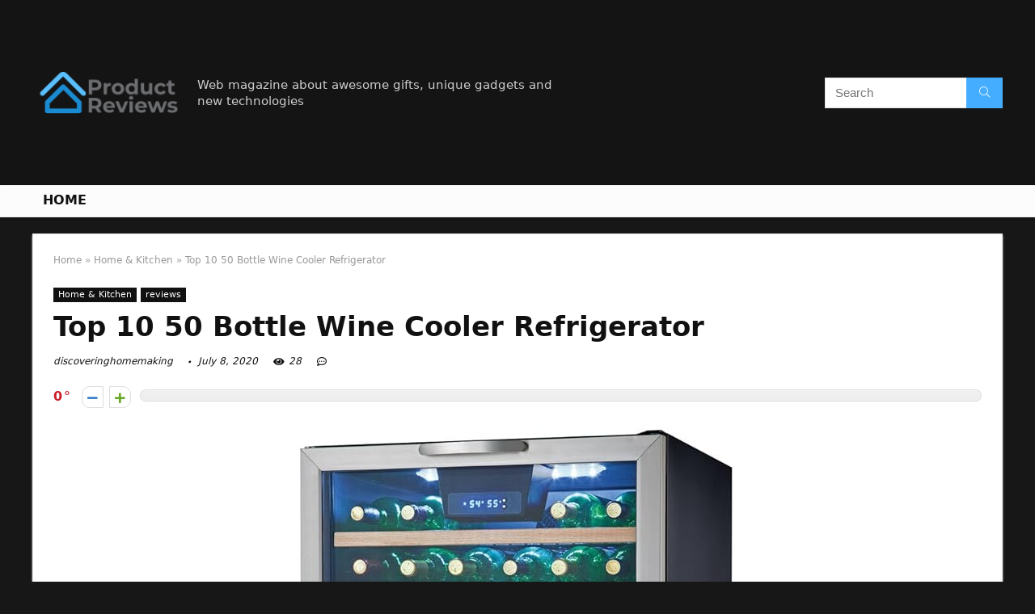

--- FILE ---
content_type: text/html; charset=UTF-8
request_url: https://discoveringhomemaking.com/50-bottle-wine-cooler-refrigerator/
body_size: 28485
content:
<!DOCTYPE html>
<!--[if IE 8]>    <html class="ie8" lang="en-US"> <![endif]-->
<!--[if IE 9]>    <html class="ie9" lang="en-US"> <![endif]-->
<!--[if (gt IE 9)|!(IE)] lang="en-US"><![endif]-->
<html lang="en-US">
<head>
<meta charset="UTF-8" />
<meta name=viewport content="width=device-width, initial-scale=1.0" />
<!-- feeds & pingback -->
<link rel="profile" href="https://gmpg.org/xfn/11" />
<link rel="pingback" href="https://discoveringhomemaking.com/xmlrpc.php" />
<title>Top 10 50 Bottle Wine Cooler Refrigerator &#8211; Home Previews</title>
<meta name='robots' content='max-image-preview:large' />
	<style>img:is([sizes="auto" i], [sizes^="auto," i]) { contain-intrinsic-size: 3000px 1500px }</style>
	<link rel="alternate" type="application/rss+xml" title="Home Previews &raquo; Feed" href="https://discoveringhomemaking.com/feed/" />
<link rel="alternate" type="application/rss+xml" title="Home Previews &raquo; Comments Feed" href="https://discoveringhomemaking.com/comments/feed/" />
<meta property="og:site_name" content="Home Previews"/><meta property="og:url" content="https://discoveringhomemaking.com/50-bottle-wine-cooler-refrigerator/"/><meta property="og:title" content="Top 10 50 Bottle Wine Cooler Refrigerator"/><meta property="og:type" content="article"/><script type="text/javascript">
/* <![CDATA[ */
window._wpemojiSettings = {"baseUrl":"https:\/\/s.w.org\/images\/core\/emoji\/16.0.1\/72x72\/","ext":".png","svgUrl":"https:\/\/s.w.org\/images\/core\/emoji\/16.0.1\/svg\/","svgExt":".svg","source":{"concatemoji":"https:\/\/discoveringhomemaking.com\/wp-includes\/js\/wp-emoji-release.min.js?ver=6.8.3"}};
/*! This file is auto-generated */
!function(s,n){var o,i,e;function c(e){try{var t={supportTests:e,timestamp:(new Date).valueOf()};sessionStorage.setItem(o,JSON.stringify(t))}catch(e){}}function p(e,t,n){e.clearRect(0,0,e.canvas.width,e.canvas.height),e.fillText(t,0,0);var t=new Uint32Array(e.getImageData(0,0,e.canvas.width,e.canvas.height).data),a=(e.clearRect(0,0,e.canvas.width,e.canvas.height),e.fillText(n,0,0),new Uint32Array(e.getImageData(0,0,e.canvas.width,e.canvas.height).data));return t.every(function(e,t){return e===a[t]})}function u(e,t){e.clearRect(0,0,e.canvas.width,e.canvas.height),e.fillText(t,0,0);for(var n=e.getImageData(16,16,1,1),a=0;a<n.data.length;a++)if(0!==n.data[a])return!1;return!0}function f(e,t,n,a){switch(t){case"flag":return n(e,"\ud83c\udff3\ufe0f\u200d\u26a7\ufe0f","\ud83c\udff3\ufe0f\u200b\u26a7\ufe0f")?!1:!n(e,"\ud83c\udde8\ud83c\uddf6","\ud83c\udde8\u200b\ud83c\uddf6")&&!n(e,"\ud83c\udff4\udb40\udc67\udb40\udc62\udb40\udc65\udb40\udc6e\udb40\udc67\udb40\udc7f","\ud83c\udff4\u200b\udb40\udc67\u200b\udb40\udc62\u200b\udb40\udc65\u200b\udb40\udc6e\u200b\udb40\udc67\u200b\udb40\udc7f");case"emoji":return!a(e,"\ud83e\udedf")}return!1}function g(e,t,n,a){var r="undefined"!=typeof WorkerGlobalScope&&self instanceof WorkerGlobalScope?new OffscreenCanvas(300,150):s.createElement("canvas"),o=r.getContext("2d",{willReadFrequently:!0}),i=(o.textBaseline="top",o.font="600 32px Arial",{});return e.forEach(function(e){i[e]=t(o,e,n,a)}),i}function t(e){var t=s.createElement("script");t.src=e,t.defer=!0,s.head.appendChild(t)}"undefined"!=typeof Promise&&(o="wpEmojiSettingsSupports",i=["flag","emoji"],n.supports={everything:!0,everythingExceptFlag:!0},e=new Promise(function(e){s.addEventListener("DOMContentLoaded",e,{once:!0})}),new Promise(function(t){var n=function(){try{var e=JSON.parse(sessionStorage.getItem(o));if("object"==typeof e&&"number"==typeof e.timestamp&&(new Date).valueOf()<e.timestamp+604800&&"object"==typeof e.supportTests)return e.supportTests}catch(e){}return null}();if(!n){if("undefined"!=typeof Worker&&"undefined"!=typeof OffscreenCanvas&&"undefined"!=typeof URL&&URL.createObjectURL&&"undefined"!=typeof Blob)try{var e="postMessage("+g.toString()+"("+[JSON.stringify(i),f.toString(),p.toString(),u.toString()].join(",")+"));",a=new Blob([e],{type:"text/javascript"}),r=new Worker(URL.createObjectURL(a),{name:"wpTestEmojiSupports"});return void(r.onmessage=function(e){c(n=e.data),r.terminate(),t(n)})}catch(e){}c(n=g(i,f,p,u))}t(n)}).then(function(e){for(var t in e)n.supports[t]=e[t],n.supports.everything=n.supports.everything&&n.supports[t],"flag"!==t&&(n.supports.everythingExceptFlag=n.supports.everythingExceptFlag&&n.supports[t]);n.supports.everythingExceptFlag=n.supports.everythingExceptFlag&&!n.supports.flag,n.DOMReady=!1,n.readyCallback=function(){n.DOMReady=!0}}).then(function(){return e}).then(function(){var e;n.supports.everything||(n.readyCallback(),(e=n.source||{}).concatemoji?t(e.concatemoji):e.wpemoji&&e.twemoji&&(t(e.twemoji),t(e.wpemoji)))}))}((window,document),window._wpemojiSettings);
/* ]]> */
</script>
<style id='wp-emoji-styles-inline-css' type='text/css'>

	img.wp-smiley, img.emoji {
		display: inline !important;
		border: none !important;
		box-shadow: none !important;
		height: 1em !important;
		width: 1em !important;
		margin: 0 0.07em !important;
		vertical-align: -0.1em !important;
		background: none !important;
		padding: 0 !important;
	}
</style>
<link rel='stylesheet' id='wp-block-library-css' href='https://discoveringhomemaking.com/wp-includes/css/dist/block-library/style.min.css?ver=6.8.3' type='text/css' media='all' />
<style id='classic-theme-styles-inline-css' type='text/css'>
/*! This file is auto-generated */
.wp-block-button__link{color:#fff;background-color:#32373c;border-radius:9999px;box-shadow:none;text-decoration:none;padding:calc(.667em + 2px) calc(1.333em + 2px);font-size:1.125em}.wp-block-file__button{background:#32373c;color:#fff;text-decoration:none}
</style>
<style id='global-styles-inline-css' type='text/css'>
:root{--wp--preset--aspect-ratio--square: 1;--wp--preset--aspect-ratio--4-3: 4/3;--wp--preset--aspect-ratio--3-4: 3/4;--wp--preset--aspect-ratio--3-2: 3/2;--wp--preset--aspect-ratio--2-3: 2/3;--wp--preset--aspect-ratio--16-9: 16/9;--wp--preset--aspect-ratio--9-16: 9/16;--wp--preset--color--black: #000000;--wp--preset--color--cyan-bluish-gray: #abb8c3;--wp--preset--color--white: #ffffff;--wp--preset--color--pale-pink: #f78da7;--wp--preset--color--vivid-red: #cf2e2e;--wp--preset--color--luminous-vivid-orange: #ff6900;--wp--preset--color--luminous-vivid-amber: #fcb900;--wp--preset--color--light-green-cyan: #7bdcb5;--wp--preset--color--vivid-green-cyan: #00d084;--wp--preset--color--pale-cyan-blue: #8ed1fc;--wp--preset--color--vivid-cyan-blue: #0693e3;--wp--preset--color--vivid-purple: #9b51e0;--wp--preset--gradient--vivid-cyan-blue-to-vivid-purple: linear-gradient(135deg,rgba(6,147,227,1) 0%,rgb(155,81,224) 100%);--wp--preset--gradient--light-green-cyan-to-vivid-green-cyan: linear-gradient(135deg,rgb(122,220,180) 0%,rgb(0,208,130) 100%);--wp--preset--gradient--luminous-vivid-amber-to-luminous-vivid-orange: linear-gradient(135deg,rgba(252,185,0,1) 0%,rgba(255,105,0,1) 100%);--wp--preset--gradient--luminous-vivid-orange-to-vivid-red: linear-gradient(135deg,rgba(255,105,0,1) 0%,rgb(207,46,46) 100%);--wp--preset--gradient--very-light-gray-to-cyan-bluish-gray: linear-gradient(135deg,rgb(238,238,238) 0%,rgb(169,184,195) 100%);--wp--preset--gradient--cool-to-warm-spectrum: linear-gradient(135deg,rgb(74,234,220) 0%,rgb(151,120,209) 20%,rgb(207,42,186) 40%,rgb(238,44,130) 60%,rgb(251,105,98) 80%,rgb(254,248,76) 100%);--wp--preset--gradient--blush-light-purple: linear-gradient(135deg,rgb(255,206,236) 0%,rgb(152,150,240) 100%);--wp--preset--gradient--blush-bordeaux: linear-gradient(135deg,rgb(254,205,165) 0%,rgb(254,45,45) 50%,rgb(107,0,62) 100%);--wp--preset--gradient--luminous-dusk: linear-gradient(135deg,rgb(255,203,112) 0%,rgb(199,81,192) 50%,rgb(65,88,208) 100%);--wp--preset--gradient--pale-ocean: linear-gradient(135deg,rgb(255,245,203) 0%,rgb(182,227,212) 50%,rgb(51,167,181) 100%);--wp--preset--gradient--electric-grass: linear-gradient(135deg,rgb(202,248,128) 0%,rgb(113,206,126) 100%);--wp--preset--gradient--midnight: linear-gradient(135deg,rgb(2,3,129) 0%,rgb(40,116,252) 100%);--wp--preset--font-size--small: 13px;--wp--preset--font-size--medium: 20px;--wp--preset--font-size--large: 36px;--wp--preset--font-size--x-large: 42px;--wp--preset--spacing--20: 0.44rem;--wp--preset--spacing--30: 0.67rem;--wp--preset--spacing--40: 1rem;--wp--preset--spacing--50: 1.5rem;--wp--preset--spacing--60: 2.25rem;--wp--preset--spacing--70: 3.38rem;--wp--preset--spacing--80: 5.06rem;--wp--preset--shadow--natural: 6px 6px 9px rgba(0, 0, 0, 0.2);--wp--preset--shadow--deep: 12px 12px 50px rgba(0, 0, 0, 0.4);--wp--preset--shadow--sharp: 6px 6px 0px rgba(0, 0, 0, 0.2);--wp--preset--shadow--outlined: 6px 6px 0px -3px rgba(255, 255, 255, 1), 6px 6px rgba(0, 0, 0, 1);--wp--preset--shadow--crisp: 6px 6px 0px rgba(0, 0, 0, 1);}:where(.is-layout-flex){gap: 0.5em;}:where(.is-layout-grid){gap: 0.5em;}body .is-layout-flex{display: flex;}.is-layout-flex{flex-wrap: wrap;align-items: center;}.is-layout-flex > :is(*, div){margin: 0;}body .is-layout-grid{display: grid;}.is-layout-grid > :is(*, div){margin: 0;}:where(.wp-block-columns.is-layout-flex){gap: 2em;}:where(.wp-block-columns.is-layout-grid){gap: 2em;}:where(.wp-block-post-template.is-layout-flex){gap: 1.25em;}:where(.wp-block-post-template.is-layout-grid){gap: 1.25em;}.has-black-color{color: var(--wp--preset--color--black) !important;}.has-cyan-bluish-gray-color{color: var(--wp--preset--color--cyan-bluish-gray) !important;}.has-white-color{color: var(--wp--preset--color--white) !important;}.has-pale-pink-color{color: var(--wp--preset--color--pale-pink) !important;}.has-vivid-red-color{color: var(--wp--preset--color--vivid-red) !important;}.has-luminous-vivid-orange-color{color: var(--wp--preset--color--luminous-vivid-orange) !important;}.has-luminous-vivid-amber-color{color: var(--wp--preset--color--luminous-vivid-amber) !important;}.has-light-green-cyan-color{color: var(--wp--preset--color--light-green-cyan) !important;}.has-vivid-green-cyan-color{color: var(--wp--preset--color--vivid-green-cyan) !important;}.has-pale-cyan-blue-color{color: var(--wp--preset--color--pale-cyan-blue) !important;}.has-vivid-cyan-blue-color{color: var(--wp--preset--color--vivid-cyan-blue) !important;}.has-vivid-purple-color{color: var(--wp--preset--color--vivid-purple) !important;}.has-black-background-color{background-color: var(--wp--preset--color--black) !important;}.has-cyan-bluish-gray-background-color{background-color: var(--wp--preset--color--cyan-bluish-gray) !important;}.has-white-background-color{background-color: var(--wp--preset--color--white) !important;}.has-pale-pink-background-color{background-color: var(--wp--preset--color--pale-pink) !important;}.has-vivid-red-background-color{background-color: var(--wp--preset--color--vivid-red) !important;}.has-luminous-vivid-orange-background-color{background-color: var(--wp--preset--color--luminous-vivid-orange) !important;}.has-luminous-vivid-amber-background-color{background-color: var(--wp--preset--color--luminous-vivid-amber) !important;}.has-light-green-cyan-background-color{background-color: var(--wp--preset--color--light-green-cyan) !important;}.has-vivid-green-cyan-background-color{background-color: var(--wp--preset--color--vivid-green-cyan) !important;}.has-pale-cyan-blue-background-color{background-color: var(--wp--preset--color--pale-cyan-blue) !important;}.has-vivid-cyan-blue-background-color{background-color: var(--wp--preset--color--vivid-cyan-blue) !important;}.has-vivid-purple-background-color{background-color: var(--wp--preset--color--vivid-purple) !important;}.has-black-border-color{border-color: var(--wp--preset--color--black) !important;}.has-cyan-bluish-gray-border-color{border-color: var(--wp--preset--color--cyan-bluish-gray) !important;}.has-white-border-color{border-color: var(--wp--preset--color--white) !important;}.has-pale-pink-border-color{border-color: var(--wp--preset--color--pale-pink) !important;}.has-vivid-red-border-color{border-color: var(--wp--preset--color--vivid-red) !important;}.has-luminous-vivid-orange-border-color{border-color: var(--wp--preset--color--luminous-vivid-orange) !important;}.has-luminous-vivid-amber-border-color{border-color: var(--wp--preset--color--luminous-vivid-amber) !important;}.has-light-green-cyan-border-color{border-color: var(--wp--preset--color--light-green-cyan) !important;}.has-vivid-green-cyan-border-color{border-color: var(--wp--preset--color--vivid-green-cyan) !important;}.has-pale-cyan-blue-border-color{border-color: var(--wp--preset--color--pale-cyan-blue) !important;}.has-vivid-cyan-blue-border-color{border-color: var(--wp--preset--color--vivid-cyan-blue) !important;}.has-vivid-purple-border-color{border-color: var(--wp--preset--color--vivid-purple) !important;}.has-vivid-cyan-blue-to-vivid-purple-gradient-background{background: var(--wp--preset--gradient--vivid-cyan-blue-to-vivid-purple) !important;}.has-light-green-cyan-to-vivid-green-cyan-gradient-background{background: var(--wp--preset--gradient--light-green-cyan-to-vivid-green-cyan) !important;}.has-luminous-vivid-amber-to-luminous-vivid-orange-gradient-background{background: var(--wp--preset--gradient--luminous-vivid-amber-to-luminous-vivid-orange) !important;}.has-luminous-vivid-orange-to-vivid-red-gradient-background{background: var(--wp--preset--gradient--luminous-vivid-orange-to-vivid-red) !important;}.has-very-light-gray-to-cyan-bluish-gray-gradient-background{background: var(--wp--preset--gradient--very-light-gray-to-cyan-bluish-gray) !important;}.has-cool-to-warm-spectrum-gradient-background{background: var(--wp--preset--gradient--cool-to-warm-spectrum) !important;}.has-blush-light-purple-gradient-background{background: var(--wp--preset--gradient--blush-light-purple) !important;}.has-blush-bordeaux-gradient-background{background: var(--wp--preset--gradient--blush-bordeaux) !important;}.has-luminous-dusk-gradient-background{background: var(--wp--preset--gradient--luminous-dusk) !important;}.has-pale-ocean-gradient-background{background: var(--wp--preset--gradient--pale-ocean) !important;}.has-electric-grass-gradient-background{background: var(--wp--preset--gradient--electric-grass) !important;}.has-midnight-gradient-background{background: var(--wp--preset--gradient--midnight) !important;}.has-small-font-size{font-size: var(--wp--preset--font-size--small) !important;}.has-medium-font-size{font-size: var(--wp--preset--font-size--medium) !important;}.has-large-font-size{font-size: var(--wp--preset--font-size--large) !important;}.has-x-large-font-size{font-size: var(--wp--preset--font-size--x-large) !important;}
:where(.wp-block-post-template.is-layout-flex){gap: 1.25em;}:where(.wp-block-post-template.is-layout-grid){gap: 1.25em;}
:where(.wp-block-columns.is-layout-flex){gap: 2em;}:where(.wp-block-columns.is-layout-grid){gap: 2em;}
:root :where(.wp-block-pullquote){font-size: 1.5em;line-height: 1.6;}
</style>
<link rel='stylesheet' id='eggrehub-css' href='https://discoveringhomemaking.com/wp-content/themes/rehub-theme/css/eggrehub.css?ver=10.6' type='text/css' media='all' />
<link rel='stylesheet' id='rhstyle-css' href='https://discoveringhomemaking.com/wp-content/themes/rehub-theme/style.css?ver=10.6' type='text/css' media='all' />
<link rel='stylesheet' id='responsive-css' href='https://discoveringhomemaking.com/wp-content/themes/rehub-theme/css/responsive.css?ver=10.6' type='text/css' media='all' />
<link rel='stylesheet' id='rehubfontawesome-css' href='https://discoveringhomemaking.com/wp-content/themes/rehub-theme/admin/fonts/fontawesome/font-awesome.min.css?ver=5.3.1' type='text/css' media='all' />
<script type="text/javascript" src="https://discoveringhomemaking.com/wp-includes/js/jquery/jquery.min.js?ver=3.7.1" id="jquery-core-js"></script>
<script type="text/javascript" src="https://discoveringhomemaking.com/wp-includes/js/jquery/jquery-migrate.min.js?ver=3.4.1" id="jquery-migrate-js"></script>
<script type="text/javascript" id="cegg-price-alert-js-extra">
/* <![CDATA[ */
var ceggPriceAlert = {"ajaxurl":"https:\/\/discoveringhomemaking.com\/wp-admin\/admin-ajax.php","nonce":"49c3e4e2fe"};
/* ]]> */
</script>
<script type="text/javascript" src="https://discoveringhomemaking.com/wp-content/plugins/content-egg/res/js/price_alert.js?ver=6.8.3" id="cegg-price-alert-js"></script>
<script type="text/javascript" id="rehub-postview-js-extra">
/* <![CDATA[ */
var postviewvar = {"rhpost_ajax_url":"https:\/\/discoveringhomemaking.com\/wp-content\/plugins\/rehub-framework\/includes\/rehub_ajax.php","post_id":"740"};
/* ]]> */
</script>
<script type="text/javascript" src="https://discoveringhomemaking.com/wp-content/plugins/rehub-framework/assets/js/postviews.js?ver=6.8.3" id="rehub-postview-js"></script>
<link rel="https://api.w.org/" href="https://discoveringhomemaking.com/wp-json/" /><link rel="alternate" title="JSON" type="application/json" href="https://discoveringhomemaking.com/wp-json/wp/v2/posts/740" /><link rel="EditURI" type="application/rsd+xml" title="RSD" href="https://discoveringhomemaking.com/xmlrpc.php?rsd" />
<meta name="generator" content="WordPress 6.8.3" />
<link rel="canonical" href="https://discoveringhomemaking.com/50-bottle-wine-cooler-refrigerator/" />
<link rel='shortlink' href='https://discoveringhomemaking.com/?p=740' />
<link rel="alternate" title="oEmbed (JSON)" type="application/json+oembed" href="https://discoveringhomemaking.com/wp-json/oembed/1.0/embed?url=https%3A%2F%2Fdiscoveringhomemaking.com%2F50-bottle-wine-cooler-refrigerator%2F" />
<link rel="alternate" title="oEmbed (XML)" type="text/xml+oembed" href="https://discoveringhomemaking.com/wp-json/oembed/1.0/embed?url=https%3A%2F%2Fdiscoveringhomemaking.com%2F50-bottle-wine-cooler-refrigerator%2F&#038;format=xml" />
<meta property="og:image" content="https://images-na.ssl-images-amazon.com/images/I/71k%2BOvHkugL._SL700_.jpg" /><meta property="og:title" content='Top 10 50 Bottle Wine Cooler Refrigerator' />
<meta property="og:description" content='' />

<meta name="twitter:card" content='summary_large_image' />
<meta name="twitter:title" content='Top 10 50 Bottle Wine Cooler Refrigerator' />
<meta name="twitter:description" content='' /><meta name="twitter:image" content="https://images-na.ssl-images-amazon.com/images/I/71k%2BOvHkugL._SL700_.jpg" /><style>[class$="woocommerce-product-gallery__trigger"] {visibility:hidden;}</style><style type="text/css"> @media (min-width:768px){header .logo-section{padding:20px 0;}}nav.top_menu > ul > li > a{text-transform:uppercase;} .widget .title:after{border-bottom:2px solid #d7541a;}.rehub-main-color-border,nav.top_menu > ul > li.vertical-menu.border-main-color .sub-menu,.rh-main-bg-hover:hover,.wp-block-quote,ul.def_btn_link_tabs li.active a,.wp-block-pullquote{border-color:#d7541a;}.wpsm_promobox.rehub_promobox{border-left-color:#d7541a!important;}.color_link{color:#d7541a !important;}.search-header-contents{border-top-color:#d7541a;}.wpb_content_element.wpsm-tabs.n_b_tab .wpb_tour_tabs_wrapper .wpb_tabs_nav .ui-state-active a{border-bottom:3px solid #d7541a !important}.featured_slider:hover .score,.top_chart_controls .controls:hover,article.post .wpsm_toplist_heading:before{border-color:#d7541a;}.btn_more:hover,.small_post .overlay .btn_more:hover,.tw-pagination .current{border:1px solid #d7541a;color:#fff}.wpsm-tabs ul.ui-tabs-nav .ui-state-active a,.rehub_woo_review .rehub_woo_tabs_menu li.current{border-top:3px solid #d7541a;}.wps_promobox{border-left:3px solid #d7541a;}.gallery-pics .gp-overlay{box-shadow:0 0 0 4px #d7541a inset;}.post .rehub_woo_tabs_menu li.current,.woocommerce div.product .woocommerce-tabs ul.tabs li.active{border-top:2px solid #d7541a;}.rething_item a.cat{border-bottom-color:#d7541a}nav.top_menu ul li ul.sub-menu{border-bottom:2px solid #d7541a;}.widget.deal_daywoo,.elementor-widget-wpsm_woofeatured .deal_daywoo{border:3px solid #d7541a;padding:20px;background:#fff;}.deal_daywoo .wpsm-bar-bar{background-color:#d7541a !important} #buddypress div.item-list-tabs ul li.selected a span,#buddypress div.item-list-tabs ul li.current a span,#buddypress div.item-list-tabs ul li a span,.user-profile-div .user-menu-tab > li.active > a,.user-profile-div .user-menu-tab > li.active > a:focus,.user-profile-div .user-menu-tab > li.active > a:hover,.slide .news_cat a,.news_in_thumb:hover .news_cat a,.news_out_thumb:hover .news_cat a,.col-feat-grid:hover .news_cat a,.carousel-style-deal .re_carousel .controls,.re_carousel .controls:hover,.openedprevnext .postNavigation a,.postNavigation a:hover,.top_chart_pagination a.selected,.flex-control-paging li a.flex-active,.flex-control-paging li a:hover,.btn_more:hover,.tabs-menu li:hover,.tabs-menu li.current,.featured_slider:hover .score,#bbp_user_edit_submit,.bbp-topic-pagination a,.bbp-topic-pagination a,.custom-checkbox label.checked:after,.slider_post .caption,ul.postpagination li.active a,ul.postpagination li:hover a,ul.postpagination li a:focus,.top_theme h5 strong,.re_carousel .text:after,#topcontrol:hover,.main_slider .flex-overlay:hover a.read-more,.rehub_chimp #mc_embed_signup input#mc-embedded-subscribe,#rank_1.rank_count,#toplistmenu > ul li:before,.rehub_chimp:before,.wpsm-members > strong:first-child,.r_catbox_btn,.wpcf7 .wpcf7-submit,.comm_meta_wrap .rh_user_s2_label,.wpsm_pretty_hover li:hover,.wpsm_pretty_hover li.current,.rehub-main-color-bg,.togglegreedybtn:after,.rh-bg-hover-color:hover .news_cat a,.rh-main-bg-hover:hover,.rh_wrapper_video_playlist .rh_video_currently_playing,.rh_wrapper_video_playlist .rh_video_currently_playing.rh_click_video:hover,.rtmedia-list-item .rtmedia-album-media-count,.tw-pagination .current,.dokan-dashboard .dokan-dash-sidebar ul.dokan-dashboard-menu li.active,.dokan-dashboard .dokan-dash-sidebar ul.dokan-dashboard-menu li:hover,.dokan-dashboard .dokan-dash-sidebar ul.dokan-dashboard-menu li.dokan-common-links a:hover,#ywqa-submit-question,.woocommerce .widget_price_filter .ui-slider .ui-slider-range,.rh-hov-bor-line > a:after,nav.top_menu > ul:not(.off-canvas) > li > a:after,.rh-border-line:after,.wpsm-table.wpsm-table-main-color table tr th,.rehub_chimp_flat #mc_embed_signup input#mc-embedded-subscribe{background:#d7541a;}@media (max-width:767px){.postNavigation a{background:#d7541a;}}.rh-main-bg-hover:hover,.rh-main-bg-hover:hover .whitehovered{color:#fff !important} a,.carousel-style-deal .deal-item .priced_block .price_count ins,nav.top_menu ul li.menu-item-has-children ul li.menu-item-has-children > a:before,.top_chart_controls .controls:hover,.flexslider .fa-pulse,.footer-bottom .widget .f_menu li a:hover,.comment_form h3 a,.bbp-body li.bbp-forum-info > a:hover,.bbp-body li.bbp-topic-title > a:hover,#subscription-toggle a:before,#favorite-toggle a:before,.aff_offer_links .aff_name a,.rh-deal-price,.commentlist .comment-content small a,.related_articles .title_cat_related a,article em.emph,.campare_table table.one td strong.red,.sidebar .tabs-item .detail p a,.footer-bottom .widget .title span,footer p a,.welcome-frase strong,article.post .wpsm_toplist_heading:before,.post a.color_link,.categoriesbox:hover h3 a:after,.bbp-body li.bbp-forum-info > a,.bbp-body li.bbp-topic-title > a,.widget .title i,.woocommerce-MyAccount-navigation ul li.is-active a,.category-vendormenu li.current a,.deal_daywoo .title,.rehub-main-color,.wpsm_pretty_colored ul li.current a,.wpsm_pretty_colored ul li.current,.rh-heading-hover-color:hover h2 a,.rh-heading-hover-color:hover h3 a,.rh-heading-hover-color:hover h4 a,.rh-heading-hover-color:hover h5 a,.rh-heading-hover-color:hover .rh-heading-hover-item a,.rh-heading-icon:before,.widget_layered_nav ul li.chosen a:before,.wp-block-quote.is-style-large p,ul.page-numbers li span.current,ul.page-numbers li a:hover,ul.page-numbers li.active a,.page-link > span:not(.page-link-title),blockquote:not(.wp-block-quote) p,span.re_filtersort_btn:hover,span.active.re_filtersort_btn,.deal_daywoo .price,div.sortingloading:after{color:#d7541a;} .page-link > span:not(.page-link-title),.postimagetrend .title,.widget.widget_affegg_widget .title,.widget.top_offers .title,.widget.cegg_widget_products .title,header .header_first_style .search form.search-form [type="submit"],header .header_eight_style .search form.search-form [type="submit"],.more_post a,.more_post span,.filter_home_pick span.active,.filter_home_pick span:hover,.filter_product_pick span.active,.filter_product_pick span:hover,.rh_tab_links a.active,.rh_tab_links a:hover,.wcv-navigation ul.menu li.active,.wcv-navigation ul.menu li:hover a,form.search-form [type="submit"],.rehub-sec-color-bg,input#ywqa-submit-question,input#ywqa-send-answer,.woocommerce button.button.alt,.tabsajax span.active.re_filtersort_btn,.wpsm-table.wpsm-table-sec-color table tr th{background:#44adff !important;color:#fff !important;outline:0}.widget.widget_affegg_widget .title:after,.widget.top_offers .title:after,.vc_tta-tabs.wpsm-tabs .vc_tta-tab.vc_active,.vc_tta-tabs.wpsm-tabs .vc_tta-panel.vc_active .vc_tta-panel-heading,.widget.cegg_widget_products .title:after{border-top-color:#44adff !important;}.page-link > span:not(.page-link-title){border:1px solid #44adff;}.page-link > span:not(.page-link-title),.header_first_style .search form.search-form [type="submit"] i{color:#fff !important;}.rh_tab_links a.active,.rh_tab_links a:hover,.rehub-sec-color-border,nav.top_menu > ul > li.vertical-menu.border-sec-color > .sub-menu{border-color:#44adff}.rh_wrapper_video_playlist .rh_video_currently_playing,.rh_wrapper_video_playlist .rh_video_currently_playing.rh_click_video:hover{background-color:#44adff;box-shadow:1200px 0 0 #44adff inset;}.rehub-sec-color{color:#44adff}.rehub_chimp{background-color:#44adff;border-color:#44adff;}.rehub_chimp h3{color:#fff}.rehub_chimp p.chimp_subtitle,.rehub_chimp p{color:#eaeaea !important}  .woocommerce .summary .masked_coupon,.woocommerce a.woo_loop_btn,.woocommerce .button.checkout,.woocommerce input.button.alt,.woocommerce a.add_to_cart_button,.woocommerce-page a.add_to_cart_button,.woocommerce .single_add_to_cart_button,.woocommerce div.product form.cart .button,.woocommerce .checkout-button.button,.woofiltersbig .prdctfltr_buttons a.prdctfltr_woocommerce_filter_submit,.priced_block .btn_offer_block,.priced_block .button,.rh-deal-compact-btn,input.mdf_button,#buddypress input[type="submit"],#buddypress input[type="button"],#buddypress input[type="reset"],#buddypress button.submit,.wpsm-button.rehub_main_btn,.wcv-grid a.button,input.gmw-submit,#ws-plugin--s2member-profile-submit,#rtmedia_create_new_album,input[type="submit"].dokan-btn-theme,a.dokan-btn-theme,.dokan-btn-theme,#wcfm_membership_container a.wcfm_submit_button,.woocommerce button.button,.rehub-main-btn-bg{background:none #d7541a !important;color:#ffffff !important;fill:#ffffff !important;border:none !important;text-decoration:none !important;outline:0;box-shadow:0 2px 2px #E7E7E7 !important;border-radius:0 !important;}.rehub-main-btn-bg > a{color:#ffffff !important;}.woocommerce a.woo_loop_btn:hover,.woocommerce .button.checkout:hover,.woocommerce input.button.alt:hover,.woocommerce a.add_to_cart_button:hover,.woocommerce-page a.add_to_cart_button:hover,.woocommerce a.single_add_to_cart_button:hover,.woocommerce-page a.single_add_to_cart_button:hover,.woocommerce div.product form.cart .button:hover,.woocommerce-page div.product form.cart .button:hover,.woocommerce .checkout-button.button:hover,.woofiltersbig .prdctfltr_buttons a.prdctfltr_woocommerce_filter_submit:hover,.priced_block .btn_offer_block:hover,.wpsm-button.rehub_main_btn:hover,#buddypress input[type="submit"]:hover,#buddypress input[type="button"]:hover,#buddypress input[type="reset"]:hover,#buddypress button.submit:hover,.small_post .btn:hover,.ap-pro-form-field-wrapper input[type="submit"]:hover,.wcv-grid a.button:hover,#ws-plugin--s2member-profile-submit:hover,input[type="submit"].dokan-btn-theme:hover,a.dokan-btn-theme:hover,.dokan-btn-theme:hover,.rething_button .btn_more:hover,#wcfm_membership_container a.wcfm_submit_button:hover,.woocommerce button.button:hover,.rehub-main-btn-bg:hover,.rehub-main-btn-bg:hover > a{background:none #d7541a !important;color:#ffffff !important;box-shadow:-1px 6px 13px #d3d3d3 !important;border-color:transparent;}.rehub_offer_coupon:hover{border:1px dashed #d7541a;}.rehub_offer_coupon:hover i.far,.rehub_offer_coupon:hover i.fal,.rehub_offer_coupon:hover i.fas{color:#d7541a}.re_thing_btn .rehub_offer_coupon.not_masked_coupon:hover{color:#d7541a !important}.woocommerce a.woo_loop_btn:active,.woocommerce .button.checkout:active,.woocommerce .button.alt:active,.woocommerce a.add_to_cart_button:active,.woocommerce-page a.add_to_cart_button:active,.woocommerce a.single_add_to_cart_button:active,.woocommerce-page a.single_add_to_cart_button:active,.woocommerce div.product form.cart .button:active,.woocommerce-page div.product form.cart .button:active,.woocommerce .checkout-button.button:active,.woofiltersbig .prdctfltr_buttons a.prdctfltr_woocommerce_filter_submit:active,.wpsm-button.rehub_main_btn:active,#buddypress input[type="submit"]:active,#buddypress input[type="button"]:active,#buddypress input[type="reset"]:active,#buddypress button.submit:active,.ap-pro-form-field-wrapper input[type="submit"]:active,.wcv-grid a.button:active,#ws-plugin--s2member-profile-submit:active,input[type="submit"].dokan-btn-theme:active,a.dokan-btn-theme:active,.dokan-btn-theme:active,.woocommerce button.button:active,.rehub-main-btn-bg:active{background:none #d7541a !important;box-shadow:0 1px 0 #999 !important;top:2px;color:#ffffff !important;}.rehub_btn_color{background-color:#d7541a;border:1px solid #d7541a;color:#ffffff;text-shadow:none}.rehub_btn_color:hover{color:#ffffff;background-color:#d7541a;border:1px solid #d7541a;}.rething_button .btn_more{border:1px solid #d7541a;color:#d7541a;}.rething_button .priced_block.block_btnblock .price_count{color:#d7541a;font-weight:normal;}.widget_merchant_list .buttons_col{background-color:#d7541a !important;}.widget_merchant_list .buttons_col a{color:#ffffff !important;}.rehub-svg-btn-fill svg{fill:#d7541a;}.rehub-svg-btn-stroke svg{stroke:#d7541a;}@media (max-width:767px){#float-panel-woo-area{border-top:1px solid #d7541a}}body,body.dark_body{background-color:#171717;background-position:left top;background-repeat:repeat;background-image:none}.dark_body .rh-fullbrowser .top_chart li > div,.dark_body .rh-fullbrowser .top_chart_controls .controls,.dark_body.woocommerce .widget_layered_nav ul li a,.dark_body.woocommerce .widget_layered_nav ul li span,.dark_body .sidebar .widget.widget-meta-data-filter h3,.dark_body .sidebar .widget.widget-meta-data-filter h5,.dark_body .sidebar .widget.widget-meta-data-filter h4 a,.dark_body .sidebar .mdf_widget_found_count,.dark_body .sidebar .widget.widget-meta-data-filter,.dark_body .sidebar .widget.widget-meta-data-filter h4.data-filter-section-title,.dark_body .main-side .wpsm-title *,.dark_body .main-side .top_rating_text > *,.dark_body .main-side .top_rating_text,.dark_body .main-side .top_rating_text a,.dark_body .main-side .title h1,.dark_body .main-side .title h5,.dark_body .main-side #infscr-loading,.dark_body .sidebar .widget .title,.dark_body .widget_search i,.dark_body .sidebar .widget,.dark_body .sidebar .widget a,.dark_body .home_picker_next i,.dark_body .filter_home_pick,.dark_body .filter_home_pick li span,.dark_body .woocommerce-result-count,.dark_body .no_more_posts,.dark_body .rh_post_layout_outside .title_single_area h1,.dark_body .sidebar .rh-deal-name a,.dark_body ul.page-numbers li a,.dark_body div.sortingloading:after,.dark_body .re_filter_panel ul.re_filter_ul li span:not(.active){color:#fff;}.dark_body .woocommerce-breadcrumb,.dark_body .woocommerce-breadcrumb a,.dark_body .rh_post_layout_outside .breadcrumb,.dark_body .rh_post_layout_outside .breadcrumb a,.dark_body .rh_post_layout_outside .post-meta span a,.dark_body .rh_post_layout_outside .post-meta a.admin,.dark_body .rh_post_layout_outside .post-meta a.cat,.dark_body .top_theme a,.dark_body .top_theme,.dark_body .widget .tabs-item .detail h5 a,.dark_body .rh_post_layout_outside .title_single_area .post-meta span,.dark_body .sidebar .price del{color:#eee}.dark_body .products .product{background-color:#fff}.dark_body .rh_post_layout_outside a.comment_two{border-color:#fff;color:#fff !important}.dark_body .rh_post_layout_outside a.comment_two:after{border-top-color:#fff}.rh_post_layout_outside .title_single_area,.dark_body .widget.better_woocat{border:none !important;}.dark_body .main-side .rh-post-wrapper .title h1{color:#111}.dark_body .sidebar .widget p,.dark_body .sidebar .widget .post-meta,.dark_body .sidebar .widget .post-meta a{color:#999}.dark_body .sidebar .widget,.sidebar .widget.tabs,.sidebar .widget.better_menu{padding:0;background:none transparent;border:none;}.dark_body .sidebar .widget,.dark_body .sidebar .widget.tabs,.dark_body .sidebar .widget.better_menu{box-shadow:none;}.dark_body .sidebar .widget,.sidebar .widget.tabs{}.dark_body .sidebar .widget.top_offers,.dark_body .sidebar .widget.cegg_widget_products{border:none;padding:0}.dark_body .widget.widget_affegg_widget .wooaff_tag{color:#eee !important}.dark_body .widget.widget_affegg_widget .egg_widget_grid.tabs-item figure{background-color:#fff!important;padding:10px !important}.dark_body .sidebar .widget.widget_affegg_widget{padding:0 !important;border:none !important}.dark_body .wrap_thing{background-color:#EFF3F6}.dark_body .hover_anons:after{background-image:-webkit-linear-gradient(top,rgba(255,255,255,0) 0,#EFF3F6 100%);background-image:-o-linear-gradient(top,rgba(255,255,255,0) 0,#EFF3F6 100%);background-image:linear-gradient(to bottom,rgba(255,255,255,0) 0,#EFF3F6 100%);background-repeat:repeat-x;}.dark_body .repick_item.small_post{box-shadow:none !important;}.main-side .title h1{margin-top:10px}.dark_body .widget.widget_affegg_widget .tabs-item figure{padding:5px;background-color:#fff;}.dark_body .sidebar .widget.widget-meta-data-filter,.dark_body .sidebar .widget.widget-meta-data-filter h4.data-filter-section-title{padding:0 !important;border:none !important;background:none transparent}.dark_body .widget.top_offers .tabs-item,.dark_body .widget.cegg_widget_products .tabs-item{border:1px solid #7c7c7c;}.dark_body .sidebar .tabs-item > div,.dark_body .footer-bottom .tabs-item > div,.dark_body .sidebar .tabs-item .lastcomm-item{border-bottom:1px solid #5f5f5f;}.dark_body .color_sidebar:not(.dark_sidebar) .tabs-item{background-color:transparent;}.dark_body .main-side,.dark_body .vc_row.vc_rehub_container > .vc_col-sm-8,.no_bg_wrap.main-side,.dark_body .masonry_grid_fullwidth .small_post,.dark_body .repick_item.small_post,.dark_body .tabsajax .re_filter_panel{border:none;box-shadow:none;}.dark_body .postNavigation a{box-shadow:none;}.dark_body .main-nav{box-shadow:0 1px 3px #111;}body.dark_body.noinnerpadding .rh-post-wrapper{background:#fff;border:1px solid #e3e3e3;padding:25px;box-shadow:0 2px 2px #ECECEC;}.dark_body .widget.tabsajax .re_filter_panel ul.re_filter_ul li span:not(.active){color:#111;}.filter_home_pick .re_filter_panel{box-shadow:none;}.repick_item.small_post{float:left;padding:0;overflow:visible;}.masonry_grid_fullwidth .small_post{border:1px solid #ddd;}.repick_item figure{min-height:300px;overflow:hidden;text-align:center;}.repick_item figure img{transition:opacity 0.5s ease;}.repick_item.centered_im_grid figure img{height:auto !important;position:relative;top:50%;transform:translateY(-50%);-ms-transform:translateY(-50%);-webkit-transform:translateY(-50%);-o-transform:translateY(-50%);}.repick_item.contain_im_grid figure img{height:auto !important;width:100% !important;}.repick_item figure.pad_wrap{padding:20px;}.repick_item figure.pad_wrap img{max-height:100%;max-width:100%;}.masonry_grid_fullwidth.loaded{padding-top:10px}.small_post .onsale,.small_post .onfeatured{display:none;}@media (min-width:400px){figure.mediad_wrap_pad{padding:20px}}.repick_item figure.h_reduce img{transform:none;position:static;}.hover_anons{position:relative;overflow:hidden;min-height:150px;max-height:150px;margin:0 auto 5px;max-width:900px;display:block;}.hover_anons.meta_enabled{min-height:210px;max-height:210px}.hover_anons:after{content:" ";display:block;position:absolute;border-bottom:0;left:0;bottom:0;width:100%;height:70px;background-image:-webkit-linear-gradient(top,rgba(255,255,255,0) 0,#ffffff 100%);background-image:-o-linear-gradient(top,rgba(255,255,255,0) 0,#ffffff 100%);background-image:linear-gradient(to bottom,rgba(255,255,255,0) 0,#ffffff 100%);background-repeat:repeat-x;}.repick_item.small_post figure{margin:0 !important}.repick_item.small_post .priced_block{margin:0}.repick_item.small_post h2{letter-spacing:0;margin-bottom:15px;font-size:20px}.repick_item a.cat{font:12px Arial;text-transform:uppercase;color:#111;text-decoration:none !important}.wrap_thing{padding:20px 20px 50px 20px;position:relative;overflow:hidden;}.repick_item .wrap_thing p{font-size:15px;line-height:21px;margin-bottom:0}.repick_item .priced_block .price_count{position:absolute;bottom:0;left:0;font-size:14px;padding:7px 14px;line-height:14px;border-radius:0 !important}.repick_item .priced_block .price_count del{display:none;}.repick_item .priced_block .btn_offer_block,.repick_item .btn_more,.repick_item .rehub_offer_coupon,.repick_item .priced_block .button{position:absolute;bottom:0;right:0;padding:10px 18px !important;border-radius:0 !important}.repick_item .rehub_offer_coupon.not_masked_coupon{display:none;}.repick_item .priced_block .btn_offer_block:hover{padding:10px 20px}.repick_item .priced_block .btn_offer_block:active{top:auto;}.repick_item .price_count{background:#F9CC50;color:#111}.repick_item .btn_more{border:none;}.repick_item .hotmeter_wrap{position:absolute;bottom:0;left:0;z-index:9;padding:18px;background-color:rgba(255,255,255,0.82);}.repick_item .priced_block .btn_offer_block{font-size:15px;}.repick_item .coupon_btn:before{display:none;}.repick_grid_meta{margin:15px 0;overflow:hidden;}.repick_grid_meta .admin_meta_grid{font:12px/29px Arial;color:#aaa;float:left;margin-right:15px}.repick_grid_meta .admin_meta_grid img{border-radius:50%;margin-right:8px;vertical-align:middle;}.repick_grid_meta .post_thumbs_comm{margin-right:15px}.repick_grid_meta .admin_meta_grid a{color:#aaa}.repick_grid_meta .thumbscount{color:#67A827}.repick_grid_meta .thumbscount.cold_temp{color:#D10000;}.repick_item.centered_im_grid figure{height:310px}.repick_item.centered_im_grid figure > a img{width:auto;}body .woocommerce .products.grid_woo .product{padding:0}@media only screen and (min-width:480px) and (max-width:767px){.repick_item figure{min-height:250px}.repick_item.centered_im_grid figure{height:250px}}</style><style>/* 06 :Header > Menu */
.main-navigation > div > ul {
	background-color: #0fa5d9;
	height: 48px;
	line-height: 48px;
}

.main-navigation ul {
	list-style: none;
	margin: 0;
	padding-left: 0;
}

.main-navigation li {
	float: left;
	position: relative;
	padding: 0;
	margin: 0;
}

.main-navigation li:first-child {
	margin-left: 0;
}

.main-navigation a {
	color: #fff;
	text-decoration: none;
	display: inline-block;
	height: 48px;
	line-height: 48px;
	padding: 0 1em;
}

.main-navigation > .menu > ul > li > a:hover,
.main-navigation > div > ul > li > a:hover {
	color: #fff;
}

.main-navigation > .menu > ul > li.page_item_has_children > a,
.main-navigation > div > ul > li.menu-item-has-children > a {
	padding-right: 18px;
}

.main-navigation > .menu > ul > li.page_item_has_children > a:before,
.main-navigation > div > ul > li.menu-item-has-children > a:before {
	font: 14px Font Awesome\ 5 Pro;
    content: '\f107';
	font-style: normal !important;
	font-weight: normal !important;
	font-variant: normal !important;
	text-transform: none !important;
	speak: none;
	line-height: 1;
	-webkit-font-smoothing: antialiased;
	-moz-osx-font-smoothing: grayscale;	
	position: absolute;
	right: 2px;
	top: 18px;		
	font-size: 14px;
	width: 14px;
	text-align: left;
	display: inline-block;
}

.main-navigation li:hover a,
.main-navigation li:focus a {
	background-color: rgba(255,255,255,0.2);
}

.main-navigation > div > ul > li:hover > ul,
.main-navigation > .menu > ul > li:hover > ul {
	visibility: visible;
	opacity: 1;
}

.main-navigation ul ul {
	visibility: hidden;
	opacity: 0;
	width: 180px;
	position: absolute;
	top: 48px;
	left: 0;
	z-index: 99999;
	background: #fff;
	-webkit-box-shadow: 0 1px 2px rgba(0,0,0,0.1);
	box-shadow: 0 1px 2px rgba(0,0,0,0.1);
	-webkit-transition: all 0.4s ease-in-out 0s;
	transition: all 0.4s ease-in-out 0s;
}

.main-navigation ul ul:after {
   	border-bottom: 6px solid #fff;
    border-left: 6px solid rgba(0, 0, 0, 0);
    border-right: 6px solid rgba(0, 0, 0, 0);
    content: "";
    height: 0;
    margin: 0 auto 0 -4px;
    position: absolute;
    text-align: center;
    width: 0;
    left: 1em;
    top: -6px;
}

.main-navigation ul ul li {
	float: none;
	margin: 0;
	border-top: 1px dashed rgba(0,0,0,0.1);
}

.main-navigation ul ul li:first-child {
	border: 0;
}

.main-navigation ul ul a {
	color: #656565;
	display: block;
	height: auto;
    line-height: 1.5;
    padding: 0.75em 1em;
    background: #fff;
}

.main-navigation ul li:hover ul a,
.main-navigation ul li:focus ul a {
	background: #fff;
}

.main-navigation ul ul a:hover,
.main-navigation ul ul a:focus {
	color: #0fa5d9;
}

.main-navigation ul ul ul {
	display: none;
	visibility: visible;
	opacity: 1;
	left: 100%;
	top: 0;
}

.main-navigation ul ul ul:after {
	content: none;
}

.main-navigation ul ul li:hover ul {
	display: block;
}

.main-navigation li:hover > a {
}

.main-navigation ul ul :hover > a {
}

.main-navigation ul ul a:hover {
}

.main-navigation li.current_page_item a,
.main-navigation li.current-menu-item a {
}

/* 06 :Header > Small menu */

.menu-toggle {
	cursor: pointer;
	margin: 8px auto;
	text-align: center;
}

.menu-toggle:before {
	content: url('images/icon-toggle.png');
	display: inline-block;
	width: 24px;
	height: 24px;
	vertical-align: middle;
}

.main-small-navigation {
	background: transparent;
}

.main-small-navigation .menu {
	display: none;
	margin: 0;
	padding: 0;
}

.main-small-navigation .menu a {
	color: #fff;
	display: block;
	float: none;
	border-bottom: 1px solid #444;
	padding: 0.75em;
}

.main-small-navigation > .menu > ul,
.main-small-navigation > div > .menu {
	position: absolute;
	width: 180px;
	top: 40px;
	right: 0;
	margin: 0;
	padding: 0;
	background: #333;
	z-index: 999;
}

.main-small-navigation .menu li {
	padding: 0;
	list-style-type: none;
}

.main-small-navigation .menu ul,
.main-small-navigation .menu ul ul {
	margin: 0;
	padding: 0;
}

.main-small-navigation .menu ul ul li {
	padding: 0;
}
#toplistmenu ul li a {
    font-size: 14px;
    line-height: 16px;
    font-weight: bold;
}

#toplistmenu ul li {
    padding: 20px 15px 20px 5px;
}

#toplistmenu > ul li:before {
    margin: 3px 20px 25px 15px;
}
.sidebar{
display:none
}
.main-side{
width:100%
}


article h2{
    font-size: 18px;
    line-height: 20px;
}
.flexslider.media_slider .slides img{
  max-height: 500px !important;
width:auto;
}
.title_single_area h1::first-letter {
 text-transform: uppercase;
}
.small_post figure > a img{
max-height: 500px !important;
width:auto;
}

.product_egg.single_product_egg {
    border-bottom: 0px !important;
    margin-bottom: 0px !important;
}
.col_wrap_two .col_item{
    margin: 0 2.5% 0px !important;
}
.rh-flex-eq-height img{
 height:250px;
}
.main-navigation ul ul{
max-height:300px;
overflow: scroll;
}
.table_view_block{
	padding:0px;
	margin:0px;
	border-bottom:1px solid #ddd;
	border-left:1px solid #ddd;
	border-right:1px solid #ddd;
	clear: both;
	display:table;
	overflow: hidden;
    position: relative;
    width: 100%;
    background-color: #fff;
}
.review_tabs_header{
    height: 45px;
    font-weight: bold;
	display:table-row;
	background-color:#ebf6e0;
}
.service-button{
    display:none;
}
.btn_offer_block,.offer_button{
	padding: 10px;
  color: white !important;
  background-color: #f47555;
}
.priced_block {
	text-align:center;
}
.wpsm_toplist_heading{
	padding:20px 0px;
	font-weight:bold;
}
.image.col_item{
	text-align:center;
}
.lazyimages{
	max-height:500px;
	width:auto;
}
.rehub_bordered_block {
    border: 1px solid #ddd;
    box-shadow: 0 0 20px #F0F0F0;
    margin-bottom: 25px;
    padding: 18px 16px;
    overflow: hidden;
    clear: both;
    position: relative;
    background-color: #fff;
}
.table_view_block .offer_thumb {
    position: relative;
    float: none;
    margin: 0;
    display: table-cell;
    min-width: 100px;
    vertical-align: middle;
    text-align: center;
    width: 100px;
    padding-right: 10px;
    padding-left: 5px;
}
.table_view_block .desc_col {
    padding: 0px 5px 0px;
    display: table-cell;
    vertical-align: middle;
}
.review_tabs .desc_col {
    padding: 10px 5px 0px;
}
.table_view_block .buttons_col {
    text-align: center;
    display: table-cell;
    vertical-align: middle;
}
.top_rating_item .buttons_col, .top_rating_block.list_style_rating .top_rating_item>div.buttons_col, .table_view_block .buttons_col, .top_table_block .top_rating_item td.buttons_col {
    padding: 15px 25px;
    width: 210px;
}

.radial-progress {
    width: 65px;
    height: 65px;
    background-color: #29B2ED;
    border-radius: 50%;
    margin: 0 auto;
    position: relative;
}
.radial-progress .inset {
    color: #111111;
    width: 55px;
    height: 55px;
    position: absolute;
    margin-left: 5px;
    margin-top: 5px;
    background-color: #fbfbfb;
    border-radius: 50%;
    box-shadow: 6px 6px 10px rgba(0, 0, 0, 0.2);
}
.table_view_block h4.offer_title {
    margin: 0 0 15px 0;
}
.radial-progress .inset .percentage, .re_title_inmodal {
    font-size: 20px;
}

.radial-progress .inset .percentage {
    width: 55px;
    position: absolute;
    top: 50%;
    text-align: center;
    font: 700 23px/25px 'Roboto', Arial;
    margin-top: -12px;
}

.review_tabs{
	display:table-row
}
.review_tabs .offer_thumb{
	font-size:13px;
}
.review_tabs .offer_thumb .score{
	font-size:30px;
	font-weight: bold;
}
.review_tabs .offer_thumb .score::after{
  content: " ";
    background:url('[data-uri]');
    width: 30px;
    height: 26px;
    display: inline-block;
    background-size: 30px;
}
.review_tabs_header .offer_thumb{
	border-bottom: 1px solid #ddd;
	text-transform: uppercase;
}
.review_tabs_header .desc_col{
	border-bottom: 1px solid #ddd;
	text-transform: uppercase;
}
h4.offer_title{
    font-size:15px;
    font-weight:500;
}
h4.offer_brand{
 font-size:15px;
}
.offer_title a{
    color:#363a60;
}
.desc_col .sbutton{
    padding: 10px 20px;
    background-color: #e53278;
    color: white;
    border-radius: 20px;
}
.single-featured-image{
    max-width: 450px;
    margin: auto;
}
.single-post #sidebar{
    padding-top:55px;
}
.category #search-3{
    margin-top:81px;
}
.container {
    max-width: 1210px;
}
.single_post{
    padding-left:20px;
    padding-right:20px;
}
.single_post h2,h3{
    font-size:20px;
}
.score_col{
    background: #29B2ED;
    font-size: 12px;
    color: #fff;
    font-weight: bold;
    width: 65px;
    margin: 3px auto;
    height: 25px;
    line-height: 25px;
}
.featured-thumbnail {
    padding: 20px;
}
.featured-thumbnail img{
    width: 300px;
}
#Our_Promise_to_Readers{
    font-size:20px;
    text-align:center;
}
@media screen and (max-width: 767px)
{
    .review_tabs_header{
        display:none !important;
    }
    .review_tabs {
        width: 100%;
    }
}
.re-starburst.badge_2, .re-starburst.badge_2 span, .re-line-badge.badge_2, .re-ribbon-badge.badge_2 span {
    background: #FFBC00;
}

.re-ribbon-badge.left-badge span {
    transform: rotate(-45deg);
    right: 0;
}
.re-ribbon-badge span {
    font: bold 10px/28px Arial;
    color: #FFF;
    text-transform: uppercase;
    text-align: center;
    transform: rotate(45deg);
    width: 125px;
    display: block;
    background: #77B21D;
    box-shadow: 0 3px 10px -5px rgba(0, 0, 0, 1);
    position: absolute;
    top: 21px;
    right: -27px;
}
.re-ribbon-badge span::before {
    content: "";
    position: absolute;
    left: 0px;
    top: 100%;
    z-index: -1;
    border-left: 3px solid #333;
    border-right: 3px solid transparent;
    border-bottom: 3px solid transparent;
    border-top: 3px solid #333;
}
.re-ribbon-badge span::after {
    content: "";
    position: absolute;
    right: 0px;
    top: 100%;
    z-index: -1;
    border-left: 3px solid transparent;
    border-right: 3px solid #333;
    border-bottom: 3px solid transparent;
    border-top: 3px solid #333;
}
.re-ribbon-badge.left-badge {
    right: auto;
    left: -8px;
    text-align: left;
}
.re-ribbon-badge {
    -webkit-font-smoothing: antialiased;
    position: absolute;
    right: -5px;
    top: -5px;
    overflow: hidden;
    width: 100px;
    height: 100px;
    text-align: right;
    z-index: 2;
    pointer-events: none;
}
@media screen and (max-width: 767px)
{
    .table_view_block{
        padding:10px;
    }
    .table_view_block.first{
         border-top: 1px solid #ddd;
         padding:0px;
    }
    .offer_thumb, .table_view_block .offer_thumb {
        float: none;
        margin: 0 auto 15px;
        padding: 0;
        display: inline-block;
        width: 100%;
    }
    .table_view_block .desc_col, .table_view_block .buttons_col, .table_view_block .price_col, .top_table_block .buttons_col, .top_rating_item .buttons_col {
        display: block;
        padding: 0;
        text-align: center;
        margin: 0 auto 15px auto;
        width: auto;
        min-width: 1px;
    }
}
.featured-thumbnail img{
	max-height:250px;
	width:auto;
	max-width:350px;
}
#content_box article{
	height:460px
}
.related-posts article header{
	border:0px !important;
}
.col_wrap_two .col_item {
    width: 100%;
    margin: 0px;
    float: left;
}
.single_product_egg {
    border-bottom: 1px solid #ededed;
    margin-bottom: 0px;
    padding: 30px;
}
.rh-post-wrapper{
 padding: 30px;
}
.post .wpsm_toplist_heading::before {
	content:none;
}</style></head>
<body class="wp-singular post-template-default single single-post postid-740 single-format-standard wp-theme-rehub-theme dark_body elementor-default">
	               
<!-- Outer Start -->
<div class="rh-outer-wrap">
    <div id="top_ankor"></div>
    <!-- HEADER -->
            <header id="main_header" class="dark_style">
            <div class="header_wrap">
                                                <!-- Logo section -->
<div class="logo_section_wrap hideontablet">
    <div class="rh-container">
        <div class="logo-section rh-flex-center-align tabletblockdisplay header_eight_style clearfix">
            <div class="logo">
          		          			<a href="https://discoveringhomemaking.com" class="logo_image"><img src="https://discoveringhomemaking.com/wp-content/uploads/2020/06/Product_Reviews_200x200.png" alt="Home Previews" height="37px" width="189px" /></a>
          		       
            </div>                      
            <div class="rhsloganlogo rehub-main-font">
                                    Web magazine about awesome gifts, unique gadgets and new technologies                            </div>
            <div class="search head_search rh-flex-right-align"><form  role="search" method="get" class="search-form" action="https://discoveringhomemaking.com/">
  	<input type="text" name="s" placeholder="Search"  data-posttype="post">
  	<input type="hidden" name="post_type" value="post" />  	<button type="submit" class="btnsearch"><i class="fal fa-search"></i></button>
</form>
</div>                       
        </div>
    </div>
</div>
<!-- /Logo section -->  
<!-- Main Navigation -->
<div class="search-form-inheader main-nav white_style">  
    <div class="rh-container"> 
	        
        <nav class="top_menu"><ul id="menu-main" class="menu"><li id="menu-item-8" class="menu-item menu-item-type-custom menu-item-object-custom menu-item-home"><a href="https://discoveringhomemaking.com/">Home</a></li>
</ul></nav>        <div class="responsive_nav_wrap rh_mobile_menu">
            <div id="dl-menu" class="dl-menuwrapper rh-flex-center-align">
                <button id="dl-trigger" class="dl-trigger" aria-label="Menu">
                    <svg viewBox="0 0 32 32" xmlns="http://www.w3.org/2000/svg">
                        <g>
                            <line stroke-linecap="round" id="rhlinemenu_1" y2="7" x2="29" y1="7" x1="3"/>
                            <line stroke-linecap="round" id="rhlinemenu_2" y2="16" x2="18" y1="16" x1="3"/>
                            <line stroke-linecap="round" id="rhlinemenu_3" y2="25" x2="26" y1="25" x1="3"/>
                        </g>
                    </svg>
                </button>
                <div id="mobile-menu-icons" class="rh-flex-center-align rh-flex-right-align">
                    <div id="slide-menu-mobile"></div>
                </div>
            </div>
                    </div>
        <div class="search-header-contents"><form  role="search" method="get" class="search-form" action="https://discoveringhomemaking.com/">
  	<input type="text" name="s" placeholder="Search"  data-posttype="post">
  	<input type="hidden" name="post_type" value="post" />  	<button type="submit" class="btnsearch"><i class="fal fa-search"></i></button>
</form>
</div>
    </div>
</div>
<!-- /Main Navigation -->
            </div>  
        </header>
            

    <!-- CONTENT -->
<div class="rh-container"> 
    <div class="rh-content-wrap clearfix">
	    <!-- Main Side -->
        <div class="main-side single clearfix">  
            <div class="rh-post-wrapper">          
                                                                            <article class="post-inner post  post-740 type-post status-publish format-standard has-post-thumbnail hentry category-Home-Kitchen category-reviews" id="post-740">
                        <!-- Title area -->
                        <div class="rh_post_layout_corner">
                                                            <div class="right_aff">
                                                                        						
		 
				    	    		    	
	                                    <div class="ameb_search"></div>
                                </div>
                                                        <div class="breadcrumb"><a href="https://discoveringhomemaking.com/" >Home</a> &raquo; <span><a  href="https://discoveringhomemaking.com/category/Home-Kitchen/">Home & Kitchen</a></span> &raquo; <span class="current">Top 10 50 Bottle Wine Cooler Refrigerator</span></div><!-- .breadcrumbs --> 
                            <div class="title_single_area">    
                                <div class="rh-cat-list-title"><a class="rh-cat-label-title rh-cat-13" href="https://discoveringhomemaking.com/category/Home-Kitchen/" title="View all posts in Home &amp; Kitchen">Home &amp; Kitchen</a><a class="rh-cat-label-title rh-cat-4" href="https://discoveringhomemaking.com/category/reviews/" title="View all posts in reviews">reviews</a></div>                            
                                <h1 class="clearbox">Top 10 50 Bottle Wine Cooler Refrigerator</h1>                                                        
                                <div class="meta post-meta">
                                    				<span class="admin_meta">
			<a class="admin" href="https://discoveringhomemaking.com/author/discoveringhomemaking/">
												
				discoveringhomemaking			
			</a>
		</span>
	 		<span class="date_meta">
  			 				 July 8, 2020 			 		</span>	
						<span class="postview_meta">28 </span>
			
						<span class="comm_count_meta"><span class="comm_meta"></span></span>
			                                </div>
                            </div>                                                 
                            <div class="hotmeter_wrap"><div class="hotmeter"><span class="table_cell_hot first_cell"><span id="temperatur740" class="temperatur">0<span class="gradus_icon"></span></span></span> <span class="table_cell_hot cell_minus_hot"><button class="hotminus" alt="Vote down" title="Vote down" data-post_id="740" data-informer="0"></button></span><span class="table_cell_hot cell_plus_hot"><button class="hotplus" alt="Vote up" title="Vote up" data-post_id="740" data-informer="0"></button></span><span id="textinfo740" class="textinfo table_cell_hot"></span><div class="table_cell_hot fullwidth_cell"><div id="fonscale740" class="fonscale"><div id="scaleperc740" class="scaleperc" style="width:0%"></div></div></div></div></div>                        </div>
                             
                            									<figure class="top_featured_image"><img src="https://images-na.ssl-images-amazon.com/images/I/71k%2BOvHkugL._SL700_.jpg" class="attachment-full size-full wp-post-image" alt="" decoding="async" /></figure>   
						                        
                            
       
	                                                    <div class="top_share">
                                	<div class="post_share">
	    <div class="social_icon  row_social_inpost"><div class="favour_in_row favour_btn_red"><div class="heart_thumb_wrap text-center"><span class="flowhidden cell_wishlist"><span class="heartplus" data-post_id="740" data-informer="0"><span class="ml5 rtlmr5 wishaddwrap" id="wishadd740">Save</span><span class="ml5 rtlmr5 wishaddedwrap" id="wishadded740">Saved</span><span class="ml5 rtlmr5 wishremovedwrap" id="wishremoved740">Removed</span> </span></span><span id="wishcount740" class="thumbscount">0</span> </div></div><span data-href="https://www.facebook.com/sharer/sharer.php?u=https%3A%2F%2Fdiscoveringhomemaking.com%2F50-bottle-wine-cooler-refrigerator%2F" class="fb share-link-image" data-service="facebook"><i class="fab fa-facebook"></i></span><span data-href="https://twitter.com/share?url=https%3A%2F%2Fdiscoveringhomemaking.com%2F50-bottle-wine-cooler-refrigerator%2F&text=Top+10+50+Bottle+Wine+Cooler+Refrigerator" class="tw share-link-image" data-service="twitter"><i class="fab fa-twitter"></i></span><span data-href="https://pinterest.com/pin/create/button/?url=https%3A%2F%2Fdiscoveringhomemaking.com%2F50-bottle-wine-cooler-refrigerator%2F&amp;media=https://images-na.ssl-images-amazon.com/images/I/71k%2BOvHkugL._SL700_.jpg&amp;description=Top+10+50+Bottle+Wine+Cooler+Refrigerator" class="pn share-link-image" data-service="pinterest"><i class="fab fa-pinterest-p"></i></span><span data-href="mailto:?subject=Top+10+50+Bottle+Wine+Cooler+Refrigerator&body=Check out: https%3A%2F%2Fdiscoveringhomemaking.com%2F50-bottle-wine-cooler-refrigerator%2F - Home+Previews" class="in share-link-image" data-service="email"><i class="far fa-envelope"></i></span></div>	</div>
                            </div>
                                                                                   

                        
                        <p>Finding your suitable readers for 50 bottle wine cooler refrigerator is not easy. You may need consider between hundred or thousand products from many store. In this article, we make a short list of the best readers for 50 bottle wine cooler refrigerator including detail information and customer reviews. Let’s find out which is your favorite one.</p>
<h5 style='text-align: center;'>547 reviews analysed</h5>
<div class="table_view_block first">
<div class="review_tabs_header">
<div class="offer_thumb">Rank</div>
<div class="offer_thumb"></div>
<div class="desc_col">Product Name</div>
<div class="offer_thumb">Score</div>
</p></div>
<div class="review_tabs">
<div class="offer_thumb">
<div class="top-rating-item-circle-view">
                    <span class="re-ribbon-badge left-badge badge_2"><span>Best value</span></span></p>
<div class="radial-progress">
<div class="inset">
<div class="percentage">1</div>
</p></div>
</p></div>
</p></div>
</p></div>
<div class="offer_thumb"><a rel="nofollow" target="_blank" href="/b/357578/b002p4mxwc?ref_url=https://www.amazon.com/danby-dwc508bls-bottle-designer-cooler/dp/b002p4mxwc/ref=sr_1_11&#038;ref_title=b002p4mxwc"><img decoding="async" src="https://images-na.ssl-images-amazon.com/images/I/71k%2BOvHkugL._SL300_.jpg" width="100" alt="Danby DWC508BLS 50 Bottle Designer Wine Cooler - Black/Stainless" /></a></div>
<div class="desc_col">
<h4 class="offer_title"><a rel="nofollow" href="/b/357578/b002p4mxwc?ref_url=https://www.amazon.com/danby-dwc508bls-bottle-designer-cooler/dp/b002p4mxwc/ref=sr_1_11&#038;ref_title=b002p4mxwc">Danby DWC508BLS 50 Bottle Designer Wine Cooler &#8211; Black/Stainless</a></h4>
<h4 class="offer_brand"><a rel="nofollow" href="#">By Danby</a></h4>
<p>                <a class="offer_button" href="/b/357578/b002p4mxwc?ref_url=https://www.amazon.com/danby-dwc508bls-bottle-designer-cooler/dp/b002p4mxwc/ref=sr_1_11&#038;ref_title=b002p4mxwc" target="_blank" rel="nofollow">View Product</a>
            </div>
<div class="offer_thumb">
<div class="score">9.5</div>
<div>
<div class="score_col">Score</div>
</p></div>
</p></div>
</p></div>
</p></div>
<div class="table_view_block">
<div class="review_tabs">
<div class="offer_thumb">
<div class="top-rating-item-circle-view">
<div class="radial-progress">
<div class="inset">
<div class="percentage">2</div>
</p></div>
</p></div>
</p></div>
</p></div>
<div class="offer_thumb"><a rel="nofollow" target="_blank" href="/b/357579/b07zqlzq2b?ref_url=https://www.amazon.com/nutrichef-pkcwc150-compressor-refrigerator-temperature/dp/b07zqlzq2b/ref=sr_1_9&#038;ref_title=b07zqlzq2b"><img decoding="async" src="https://images-na.ssl-images-amazon.com/images/I/61wjCtGkNbL._SL300_.jpg" width="100" alt="Nutrichef PKCWC150 15 Bottle Compressor Wine Cooler Refrigerator Red and White, Champagne Chiller, Counter Top Cellar, Quiet Operation Fridge Touch Temperature Control" /></a></div>
<div class="desc_col">
<h4 class="offer_title"><a rel="nofollow" href="/b/357579/b07zqlzq2b?ref_url=https://www.amazon.com/nutrichef-pkcwc150-compressor-refrigerator-temperature/dp/b07zqlzq2b/ref=sr_1_9&#038;ref_title=b07zqlzq2b">Nutrichef PKCWC150 15 Bottle Compressor Wine Cooler Refrigerator Red and White, Champagne Chiller, Counter Top Cellar, Quiet Operation Fridge Touch Temperature Control</a></h4>
<h4 class="offer_brand"><a rel="nofollow" href="#">By Nutrichef</a></h4>
<p>                <a class="offer_button" href="/b/357579/b07zqlzq2b?ref_url=https://www.amazon.com/nutrichef-pkcwc150-compressor-refrigerator-temperature/dp/b07zqlzq2b/ref=sr_1_9&#038;ref_title=b07zqlzq2b" target="_blank" rel="nofollow">View Product</a>
            </div>
<div class="offer_thumb">
<div class="score">9.4</div>
<div>
<div class="score_col">Score</div>
</p></div>
</p></div>
</p></div>
</p></div>
<div class="table_view_block">
<div class="review_tabs">
<div class="offer_thumb">
<div class="top-rating-item-circle-view">
<div class="radial-progress">
<div class="inset">
<div class="percentage">3</div>
</p></div>
</p></div>
</p></div>
</p></div>
<div class="offer_thumb"><a rel="nofollow" target="_blank" href="/b/357580/b076rt37xj?ref_url=https://www.amazon.com/whynter-fwc-341ts-freestanding-refrigerator-stainless/dp/b076rt37xj/ref=sr_1_7&#038;ref_title=b076rt37xj"><img decoding="async" src="https://images-na.ssl-images-amazon.com/images/I/91L4oYTBARL._SL300_.jpg" width="100" alt="Whynter Built in and Free Standing FWC-341TS 34 Bottle Freestanding Wine Refrigerator with Display Shelf and Digital Control, Stainless Steel, One Size" /></a></div>
<div class="desc_col">
<h4 class="offer_title"><a rel="nofollow" href="/b/357580/b076rt37xj?ref_url=https://www.amazon.com/whynter-fwc-341ts-freestanding-refrigerator-stainless/dp/b076rt37xj/ref=sr_1_7&#038;ref_title=b076rt37xj">Whynter Built in and Free Standing FWC-341TS 34 Bottle Freestanding Wine Refrigerator with Display Shelf and Digital Control, Stainless Steel, One Size</a></h4>
<h4 class="offer_brand"><a rel="nofollow" href="#">By Whynter</a></h4>
<p>                <a class="offer_button" href="/b/357580/b076rt37xj?ref_url=https://www.amazon.com/whynter-fwc-341ts-freestanding-refrigerator-stainless/dp/b076rt37xj/ref=sr_1_7&#038;ref_title=b076rt37xj" target="_blank" rel="nofollow">View Product</a>
            </div>
<div class="offer_thumb">
<div class="score">9</div>
<div>
<div class="score_col">Score</div>
</p></div>
</p></div>
</p></div>
</p></div>
<div class="table_view_block">
<div class="review_tabs">
<div class="offer_thumb">
<div class="top-rating-item-circle-view">
<div class="radial-progress">
<div class="inset">
<div class="percentage">4</div>
</p></div>
</p></div>
</p></div>
</p></div>
<div class="offer_thumb"><a rel="nofollow" target="_blank" href="/b/357581/b07qjxpfty?ref_url=https://www.amazon.com/wie-freestanding-refrigerator-temperature-compressor/dp/b07qjxpfty/ref=sr_1_6&#038;ref_title=b07qjxpfty"><img decoding="async" src="https://images-na.ssl-images-amazon.com/images/I/61LXDvbnckL._SL300_.jpg" width="100" alt="WIE 18 Bottles Wine Refrigerator Compressor System, Red and White Wine Fridge Freestanding Refrigerator Cellar with Digital Temperature Display Auto-Defrost" /></a></div>
<div class="desc_col">
<h4 class="offer_title"><a rel="nofollow" href="/b/357581/b07qjxpfty?ref_url=https://www.amazon.com/wie-freestanding-refrigerator-temperature-compressor/dp/b07qjxpfty/ref=sr_1_6&#038;ref_title=b07qjxpfty">WIE 18 Bottles Wine Refrigerator Compressor System, Red and White Wine Fridge Freestanding Refrigerator Cellar with Digital Temperature Display Auto-Defrost</a></h4>
<h4 class="offer_brand"><a rel="nofollow" href="#">By WIE</a></h4>
<p>                <a class="offer_button" href="/b/357581/b07qjxpfty?ref_url=https://www.amazon.com/wie-freestanding-refrigerator-temperature-compressor/dp/b07qjxpfty/ref=sr_1_6&#038;ref_title=b07qjxpfty" target="_blank" rel="nofollow">View Product</a>
            </div>
<div class="offer_thumb">
<div class="score">8.5</div>
<div>
<div class="score_col">Score</div>
</p></div>
</p></div>
</p></div>
</p></div>
<div class="table_view_block">
<div class="review_tabs">
<div class="offer_thumb">
<div class="top-rating-item-circle-view">
<div class="radial-progress">
<div class="inset">
<div class="percentage">5</div>
</p></div>
</p></div>
</p></div>
</p></div>
<div class="offer_thumb"><a rel="nofollow" target="_blank" href="/b/357582/b00bn8ntw4?ref_url=https://www.amazon.com/wine-enthusiast-268-68-20/dp/b00bn8ntw4/ref=sr_1_5&#038;ref_title=b00bn8ntw4"><img decoding="async" src="https://images-na.ssl-images-amazon.com/images/I/71zzrDuMwKL._SL300_.jpg" width="100" alt="20-Bottle Evolution Series Wine Refrigerator" /></a></div>
<div class="desc_col">
<h4 class="offer_title"><a rel="nofollow" href="/b/357582/b00bn8ntw4?ref_url=https://www.amazon.com/wine-enthusiast-268-68-20/dp/b00bn8ntw4/ref=sr_1_5&#038;ref_title=b00bn8ntw4">20-Bottle Evolution Series Wine Refrigerator</a></h4>
<h4 class="offer_brand"><a rel="nofollow" href="#">By Wine Enthusiast</a></h4>
<p>                <a class="offer_button" href="/b/357582/b00bn8ntw4?ref_url=https://www.amazon.com/wine-enthusiast-268-68-20/dp/b00bn8ntw4/ref=sr_1_5&#038;ref_title=b00bn8ntw4" target="_blank" rel="nofollow">View Product</a>
            </div>
<div class="offer_thumb">
<div class="score">8.4</div>
<div>
<div class="score_col">Score</div>
</p></div>
</p></div>
</p></div>
</p></div>
<div class="table_view_block">
<div class="review_tabs">
<div class="offer_thumb">
<div class="top-rating-item-circle-view">
<div class="radial-progress">
<div class="inset">
<div class="percentage">6</div>
</p></div>
</p></div>
</p></div>
</p></div>
<div class="offer_thumb"><a rel="nofollow" target="_blank" href="/b/357583/b07qv3yb31?ref_url=https://www.amazon.com/ivation-thermoelectric-temperature-freestanding-refrigerator/dp/b07qv3yb31/ref=sr_1_3&#038;ref_title=b07qv3yb31"><img decoding="async" src="https://images-na.ssl-images-amazon.com/images/I/71q46%2BVolnL._AC_SL300_.jpg" width="100" alt="Ivation Premium Stainless Steel 24 Bottle Dual Zone Thermoelectric Wine Cooler/Chiller Counter Top Red &amp; White Wine Cellar w/Digital Temperature, Freestanding Refrigerator Quiet Operation Fridge" /></a></div>
<div class="desc_col">
<h4 class="offer_title"><a rel="nofollow" href="/b/357583/b07qv3yb31?ref_url=https://www.amazon.com/ivation-thermoelectric-temperature-freestanding-refrigerator/dp/b07qv3yb31/ref=sr_1_3&#038;ref_title=b07qv3yb31">Ivation Premium Stainless Steel 24 Bottle Dual Zone Thermoelectric Wine Cooler/Chiller Counter Top Red &amp; White Wine Cellar w/Digital Temperature, Freestanding Refrigerator Quiet Operation Fridge</a></h4>
<h4 class="offer_brand"><a rel="nofollow" href="#">By Ivation</a></h4>
<p>                <a class="offer_button" href="/b/357583/b07qv3yb31?ref_url=https://www.amazon.com/ivation-thermoelectric-temperature-freestanding-refrigerator/dp/b07qv3yb31/ref=sr_1_3&#038;ref_title=b07qv3yb31" target="_blank" rel="nofollow">View Product</a>
            </div>
<div class="offer_thumb">
<div class="score">7.9</div>
<div>
<div class="score_col">Score</div>
</p></div>
</p></div>
</p></div>
</p></div>
<div class="table_view_block">
<div class="review_tabs">
<div class="offer_thumb">
<div class="top-rating-item-circle-view">
<div class="radial-progress">
<div class="inset">
<div class="percentage">7</div>
</p></div>
</p></div>
</p></div>
</p></div>
<div class="offer_thumb"><a rel="nofollow" target="_blank" href="/b/357584/b002ymw5j6?ref_url=https://www.amazon.com/whynter-wc-321dd-temperature-stainless-trimmed/dp/b002ymw5j6/ref=sr_1_10&#038;ref_title=b002ymw5j6"><img decoding="async" src="https://images-na.ssl-images-amazon.com/images/I/91ymwx8D%2BhL._SL300_.jpg" width="100" alt="Whynter WC-321DD 32 Bottle Dual Temperature Zone Wine Cooler, Stainless Steel Trimmed Glass Door with Black Cabinet" /></a></div>
<div class="desc_col">
<h4 class="offer_title"><a rel="nofollow" href="/b/357584/b002ymw5j6?ref_url=https://www.amazon.com/whynter-wc-321dd-temperature-stainless-trimmed/dp/b002ymw5j6/ref=sr_1_10&#038;ref_title=b002ymw5j6">Whynter WC-321DD 32 Bottle Dual Temperature Zone Wine Cooler, Stainless Steel Trimmed Glass Door with Black Cabinet</a></h4>
<h4 class="offer_brand"><a rel="nofollow" href="#">By Whynter</a></h4>
<p>                <a class="offer_button" href="/b/357584/b002ymw5j6?ref_url=https://www.amazon.com/whynter-wc-321dd-temperature-stainless-trimmed/dp/b002ymw5j6/ref=sr_1_10&#038;ref_title=b002ymw5j6" target="_blank" rel="nofollow">View Product</a>
            </div>
<div class="offer_thumb">
<div class="score">7.8</div>
<div>
<div class="score_col">Score</div>
</p></div>
</p></div>
</p></div>
</p></div>
<div class="table_view_block">
<div class="review_tabs">
<div class="offer_thumb">
<div class="top-rating-item-circle-view">
<div class="radial-progress">
<div class="inset">
<div class="percentage">8</div>
</p></div>
</p></div>
</p></div>
</p></div>
<div class="offer_thumb"><a rel="nofollow" target="_blank" href="/b/357585/b001rnnrea?ref_url=https://www.amazon.com/cuisinart-cwc-3200-32-bottle-private-reserve/dp/b001rnnrea/ref=sr_1_6&#038;ref_title=b001rnnrea"><img decoding="async" src="https://images-na.ssl-images-amazon.com/images/I/81vNMAK3VLL._SL300_.jpg" width="100" alt="Cuisinart CWC-3200 32-Bottle Private Reserve Wine Cellar" /></a></div>
<div class="desc_col">
<h4 class="offer_title"><a rel="nofollow" href="/b/357585/b001rnnrea?ref_url=https://www.amazon.com/cuisinart-cwc-3200-32-bottle-private-reserve/dp/b001rnnrea/ref=sr_1_6&#038;ref_title=b001rnnrea">Cuisinart CWC-3200 32-Bottle Private Reserve Wine Cellar</a></h4>
<h4 class="offer_brand"><a rel="nofollow" href="#">By Cuisinart</a></h4>
<p>                <a class="offer_button" href="/b/357585/b001rnnrea?ref_url=https://www.amazon.com/cuisinart-cwc-3200-32-bottle-private-reserve/dp/b001rnnrea/ref=sr_1_6&#038;ref_title=b001rnnrea" target="_blank" rel="nofollow">View Product</a>
            </div>
<div class="offer_thumb">
<div class="score">7.4</div>
<div>
<div class="score_col">Score</div>
</p></div>
</p></div>
</p></div>
</p></div>
<div class="table_view_block">
<div class="review_tabs">
<div class="offer_thumb">
<div class="top-rating-item-circle-view">
<div class="radial-progress">
<div class="inset">
<div class="percentage">9</div>
</p></div>
</p></div>
</p></div>
</p></div>
<div class="offer_thumb"><a rel="nofollow" target="_blank" href="/b/357586/b00hf3tyw0?ref_url=https://www.amazon.com/vinotemp-48-bottle-touch-screen-cooler/dp/b00hf3tyw0/ref=sr_1_8&#038;ref_title=b00hf3tyw0"><img decoding="async" src="https://images-na.ssl-images-amazon.com/images/I/81KPL3%2BY0jL._SL300_.jpg" width="100" alt="Vinotemp 48-Bottle Touch Screen Wine Cooler" /></a></div>
<div class="desc_col">
<h4 class="offer_title"><a rel="nofollow" href="/b/357586/b00hf3tyw0?ref_url=https://www.amazon.com/vinotemp-48-bottle-touch-screen-cooler/dp/b00hf3tyw0/ref=sr_1_8&#038;ref_title=b00hf3tyw0">Vinotemp 48-Bottle Touch Screen Wine Cooler</a></h4>
<h4 class="offer_brand"><a rel="nofollow" href="#">By Vinotemp</a></h4>
<p>                <a class="offer_button" href="/b/357586/b00hf3tyw0?ref_url=https://www.amazon.com/vinotemp-48-bottle-touch-screen-cooler/dp/b00hf3tyw0/ref=sr_1_8&#038;ref_title=b00hf3tyw0" target="_blank" rel="nofollow">View Product</a>
            </div>
<div class="offer_thumb">
<div class="score">7.2</div>
<div>
<div class="score_col">Score</div>
</p></div>
</p></div>
</p></div>
</p></div>
<div class="table_view_block">
<div class="review_tabs">
<div class="offer_thumb">
<div class="top-rating-item-circle-view">
<div class="radial-progress">
<div class="inset">
<div class="percentage">10</div>
</p></div>
</p></div>
</p></div>
</p></div>
<div class="offer_thumb"><a rel="nofollow" target="_blank" href="/b/357587/b07pkd9n93?ref_url=https://www.amazon.com/newair-nbc060ss00-beverage-refrigerator-perfect/dp/b07pkd9n93/ref=sr_1_15&#038;ref_title=b07pkd9n93"><img decoding="async" src="https://images-na.ssl-images-amazon.com/images/I/81JVNKjv17L._SL300_.jpg" width="100" alt="NewAir NBC060SS00 Beverage Cooler and Refrigerator, Holds up to 60 Cans, Perfect for Beer Wine or Soda" /></a></div>
<div class="desc_col">
<h4 class="offer_title"><a rel="nofollow" href="/b/357587/b07pkd9n93?ref_url=https://www.amazon.com/newair-nbc060ss00-beverage-refrigerator-perfect/dp/b07pkd9n93/ref=sr_1_15&#038;ref_title=b07pkd9n93">NewAir NBC060SS00 Beverage Cooler and Refrigerator, Holds up to 60 Cans, Perfect for Beer Wine or Soda</a></h4>
<h4 class="offer_brand"><a rel="nofollow" href="#">By NewAir</a></h4>
<p>                <a class="offer_button" href="/b/357587/b07pkd9n93?ref_url=https://www.amazon.com/newair-nbc060ss00-beverage-refrigerator-perfect/dp/b07pkd9n93/ref=sr_1_15&#038;ref_title=b07pkd9n93" target="_blank" rel="nofollow">View Product</a>
            </div>
<div class="offer_thumb">
<div class="score">7</div>
<div>
<div class="score_col">Score</div>
</p></div>
</p></div>
</p></div>
</p></div>
<h2 class='wpsm_toplist_heading' id='az-id-357578'>1. Danby DWC508BLS 50 Bottle Designer Wine Cooler &#8211; Black/Stainless</h2>
<div class="col_wrap_two">
<div class="product_egg single_product_egg">
<div class="image col_item"><a rel="nofollow" target="_blank" class="re_track_btn" href="/b/357578/b002p4mxwc?ref_url=https://www.amazon.com/danby-dwc508bls-bottle-designer-cooler/dp/b002p4mxwc/ref=sr_1_11&#038;ref_title=b002p4mxwc"><img decoding="async" class="lazyimages" data-src="https://images-na.ssl-images-amazon.com/images/I/71k%2BOvHkugL._SL1000_.jpg" width="500" alt="Danby DWC508BLS 50 Bottle Designer Wine Cooler - Black/Stainless" src="https://images-na.ssl-images-amazon.com/images/I/71k%2BOvHkugL._SL1000_.jpg"></a></div>
<div class="product-summary col_item">
<h2 class="product_title entry-title"><a rel="nofollow" target="_blank" class="re_track_btn" href="/b/357578/b002p4mxwc?ref_url=https://www.amazon.com/danby-dwc508bls-bottle-designer-cooler/dp/b002p4mxwc/ref=sr_1_11&#038;ref_title=b002p4mxwc"></a></h2>
<div class="deal-box-price"></div>
<div class="buttons_col">
<div class="priced_block clearfix">
<div><a class="re_track_btn btn_offer_block" href="/b/357578/b002p4mxwc?ref_url=https://www.amazon.com/danby-dwc508bls-bottle-designer-cooler/dp/b002p4mxwc/ref=sr_1_11&#038;ref_title=b002p4mxwc" target="_blank" rel="nofollow">CHECK PRICE </a></div>
</div>
</div>
</div>
<h3>Feature</h3>
</p>
<ul class="featured_list">
<li> 50 bottle capacity</li>
<li> Built-in or freestanding application</li>
<li> Temperature range of 40C- 180C (39.20F &#8211; 64.40F)</li>
<li> Precise digital thermostat with LED display</li>
<li> Interior LED light illuminates without the heat of an incandescent bulb</li>
</ul>
</div>
</div>
<h3>Description</h3>
<div>
<div class="disclaim"> Color:<strong>Stainless Steel</strong></div>
<p> <!-- show up to 2 reviews by default --> </p>
<h3>Product description</h3>
<p>Danby&#8217;s DWC508BLS 50 Bottle Black and Stainless Steel Designer Wine Cooler offers many deluxe features and options. It is designed to be both freestanding and a zero clearance built-in under counter unit. This unit is an incredible price-per bottle price for a built-in wine storage unit that can hold 50 bottles with a high-tech digital temperature control. This unit comes with 6.5 sliding black wire shelves with beechwood face. The interior LED light illuminates your collection without the heat of an incandescent bulb. The LED Display allows the temperature to be accurately set and monitored through the door. Package Content: 50 bottle designer wine cooler</p>
<h3>From the Manufacturer</h3>
<p>Danby�s DWC508BLS 50-Bottle Black and Stainless Steel Designer Wine Cooler offers many deluxe features and options. It is designed to be both freestanding and a zero clearance built-in under counter unit. This unit is an incredible price-per bottle price for a built-in wine storage unit that can hold 50 bottles with a high-tech digital temperature control. This unit comes with 6.5 sliding black wire shelves with beechwood face. The interior LED light illuminates your collection without the heat of an incandescent bulb. The LED Display allows the temperature to be accurately set and monitored through the door.</p>
</div>
<h2 class='wpsm_toplist_heading' id='az-id-357579'>2. Nutrichef PKCWC150 15 Bottle Compressor Wine Cooler Refrigerator Red and White, Champagne Chiller, Counter Top Cellar, Quiet Operation Fridge Touch Temperature Control</h2>
<div class="col_wrap_two">
<div class="product_egg single_product_egg">
<div class="image col_item"><a rel="nofollow" target="_blank" class="re_track_btn" href="/b/357579/b07zqlzq2b?ref_url=https://www.amazon.com/nutrichef-pkcwc150-compressor-refrigerator-temperature/dp/b07zqlzq2b/ref=sr_1_9&#038;ref_title=b07zqlzq2b"><img decoding="async" class="lazyimages" data-src="https://images-na.ssl-images-amazon.com/images/I/61wjCtGkNbL._SL1500_.jpg" width="500" alt="Nutrichef PKCWC150 15 Bottle Compressor Wine Cooler Refrigerator Red and White, Champagne Chiller, Counter Top Cellar, Quiet Operation Fridge Touch Temperature Control" src="https://images-na.ssl-images-amazon.com/images/I/61wjCtGkNbL._SL1500_.jpg"></a></div>
<div class="product-summary col_item">
<h2 class="product_title entry-title"><a rel="nofollow" target="_blank" class="re_track_btn" href="/b/357579/b07zqlzq2b?ref_url=https://www.amazon.com/nutrichef-pkcwc150-compressor-refrigerator-temperature/dp/b07zqlzq2b/ref=sr_1_9&#038;ref_title=b07zqlzq2b"></a></h2>
<div class="deal-box-price"></div>
<div class="buttons_col">
<div class="priced_block clearfix">
<div><a class="re_track_btn btn_offer_block" href="/b/357579/b07zqlzq2b?ref_url=https://www.amazon.com/nutrichef-pkcwc150-compressor-refrigerator-temperature/dp/b07zqlzq2b/ref=sr_1_9&#038;ref_title=b07zqlzq2b" target="_blank" rel="nofollow">CHECK PRICE </a></div>
</div>
</div>
</div>
<h3>Feature</h3>
</p>
<ul class="featured_list">
<li> PERFECT WINE STORAGE: With its 15 bottle storage capacity, this wine cooler unit is perfect for chilling and storing 15 bottles of red or white wine. Equipped with an accurate precision compressor cooling technology, adjustable temperature control, integrated LED lights and built in circulation fan and ventilation grill.</li>
<li> COMPACT &#038; DECORATIVE DESIGN: With its reinforced glass door with air tight seal, this 15 bottle electric beverage refrigerator gives you a compact and modern design perfect for your living room, home office, or kitchen. It has a freestanding design for floor, table or countertop placement</li>
<li> CHILD SAFETY AUTO-LOCK: This wine refrigerator small wine cooler is equipped w/ a control panel lock feature which will lock itself automatically 20 seconds after the last time a button is pressed to keep the little ones from changing the levels set</li>
<li> PERFECT IDEAL TEMPERATURE – Control the exact temperature of your electric wine cabinet for short &#038; long term in a consistent stable temp environment with an adjustable digital touch-button display for Celsius or Fahrenheit. ( Temperature Range: 41 &#8211; 64° ).</li>
<li> ULTRA QUIET OPERATION: Equipped with an advanced cooling system that will keep your beverages at the right temperature without making a noise</li>
<li> GET IT WITH CONFIDENCE: This premium wine cooling unit is backed by a 1 year quality warranty of complete satisfaction. This way you can rest assured that your precious wine collection will remain safe and protected for years to come. With nothing to lose, order yours today and chill your wines in style</li>
</ul>
</div>
</div>
<h3>Description</h3>
<div>
<div class="disclaim"> Style Name:<strong>15 Bottles Compressor</strong></div>
<p><!-- show up to 2 reviews by default --> </p>
<p>Features: Contains Placement for Standing Bottles Wine Chilling Refrigerator Cooler (15) Wine Bottle Capacity Compressor Fan Cooling Technology Digital Touch Button Display Panel Adjustable Temperature Control Celsius and Fahrenheit Selectable (°C/°F) Integrated LED Light with Power Control Sensitive Touch Screen Control Button on Glass Blue Temperature Display Reinforced Glass Door with Air-Tight Seal Built-in Circulation Fan &#038; Ventilation Grill Includes Contoured, Polished Chrome Wine Racks Bottom Tall Shelf for Standing Wine Bottle Storage Free-Standing Design for Floor, Table or Countertop Placement Ultra-Quiet Operation</p>
</div>
<h2 class='wpsm_toplist_heading' id='az-id-357580'>3. Whynter Built in and Free Standing FWC-341TS 34 Bottle Freestanding Wine Refrigerator with Display Shelf and Digital Control, Stainless Steel, One Size</h2>
<div class="col_wrap_two">
<div class="product_egg single_product_egg">
<div class="image col_item"><a rel="nofollow" target="_blank" class="re_track_btn" href="/b/357580/b076rt37xj?ref_url=https://www.amazon.com/whynter-fwc-341ts-freestanding-refrigerator-stainless/dp/b076rt37xj/ref=sr_1_7&#038;ref_title=b076rt37xj"><img decoding="async" class="lazyimages" data-src="https://images-na.ssl-images-amazon.com/images/I/91L4oYTBARL._SL1500_.jpg" width="500" alt="Whynter Built in and Free Standing FWC-341TS 34 Bottle Freestanding Wine Refrigerator with Display Shelf and Digital Control, Stainless Steel, One Size" src="https://images-na.ssl-images-amazon.com/images/I/91L4oYTBARL._SL1500_.jpg"></a></div>
<div class="product-summary col_item">
<h2 class="product_title entry-title"><a rel="nofollow" target="_blank" class="re_track_btn" href="/b/357580/b076rt37xj?ref_url=https://www.amazon.com/whynter-fwc-341ts-freestanding-refrigerator-stainless/dp/b076rt37xj/ref=sr_1_7&#038;ref_title=b076rt37xj"></a></h2>
<div class="deal-box-price"></div>
<div class="buttons_col">
<div class="priced_block clearfix">
<div><a class="re_track_btn btn_offer_block" href="/b/357580/b076rt37xj?ref_url=https://www.amazon.com/whynter-fwc-341ts-freestanding-refrigerator-stainless/dp/b076rt37xj/ref=sr_1_7&#038;ref_title=b076rt37xj" target="_blank" rel="nofollow">CHECK PRICE </a></div>
</div>
</div>
</div>
<h3>Feature</h3>
</p>
<ul class="featured_list">
<li> Measures: 18.25&#8243; Long x 19&#8243; Wide x 33&#8243; High</li>
<li> Capacity: 34 standard 750ml wine bottles</li>
<li> Freestanding installation only (proper clearance required)</li>
<li> Tempered double pane gray-smoked glass for enhanced UV protection with security lock and key</li>
<li> Custom wooden display shelf to showcase or safely store opened bottles</li>
<li> Touch screen control with temperature range from 39ºF – 65ºF / 4ºC – 18ºC</li>
<li> Powerful fan-circulated compressor cooling ensures precise and even temperature distribution</li>
</ul>
</div>
</div>
<h3>Description</h3>
<div> <!-- show up to 2 reviews by default --> </p>
<p>This spacious freestanding wine cooler fits perfectly where you need it, whether it is for your dining room, kitchen, or living room. The Whynter FWC-341TS wine cooler will hold up to 34 of your favorite standard-size wine bottles and help preserve them for the best flavor.</p>
</div>
<h2 class='wpsm_toplist_heading' id='az-id-357581'>4. WIE 18 Bottles Wine Refrigerator Compressor System, Red and White Wine Fridge Freestanding Refrigerator Cellar with Digital Temperature Display Auto-Defrost</h2>
<div class="col_wrap_two">
<div class="product_egg single_product_egg">
<div class="image col_item"><a rel="nofollow" target="_blank" class="re_track_btn" href="/b/357581/b07qjxpfty?ref_url=https://www.amazon.com/wie-freestanding-refrigerator-temperature-compressor/dp/b07qjxpfty/ref=sr_1_6&#038;ref_title=b07qjxpfty"><img decoding="async" class="lazyimages" data-src="https://images-na.ssl-images-amazon.com/images/I/61LXDvbnckL._SL1000_.jpg" width="500" alt="WIE 18 Bottles Wine Refrigerator Compressor System, Red and White Wine Fridge Freestanding Refrigerator Cellar with Digital Temperature Display Auto-Defrost" src="https://images-na.ssl-images-amazon.com/images/I/61LXDvbnckL._SL1000_.jpg"></a></div>
<div class="product-summary col_item">
<h2 class="product_title entry-title"><a rel="nofollow" target="_blank" class="re_track_btn" href="/b/357581/b07qjxpfty?ref_url=https://www.amazon.com/wie-freestanding-refrigerator-temperature-compressor/dp/b07qjxpfty/ref=sr_1_6&#038;ref_title=b07qjxpfty"></a></h2>
<div class="deal-box-price"></div>
<div class="buttons_col">
<div class="priced_block clearfix">
<div><a class="re_track_btn btn_offer_block" href="/b/357581/b07qjxpfty?ref_url=https://www.amazon.com/wie-freestanding-refrigerator-temperature-compressor/dp/b07qjxpfty/ref=sr_1_6&#038;ref_title=b07qjxpfty" target="_blank" rel="nofollow">CHECK PRICE </a></div>
</div>
</div>
</div>
<h3>Feature</h3>
</p>
<ul class="featured_list">
<li> WIE 18 Bottles Wine Fridge- Your best wine store helper. As a wine lover, you must know how important is temperature to it, this compressor wine cellar could help you to keep your wine in a ideal consistent temperature and humidity environment, providing you its original flavor.</li>
<li> Powerful Compressor Cooling System: WIE wine cellar operated by compressor, which is able to adapt to varying room temperatures and extra heat loads, works more efficient and functional than Thermoelectric, keeping a stable temp and humidity, creating a favorable internal environment for your wine at low temperatures of 41°- 64°F(5°C- 18°C),also enables you to customize the temp as you need, preserving your wine a perfect and full flavor.</li>
<li> 18-Bottle Capacity: Due to its powerful compressor cooling, our WIE 18 freestanding refrigerator could handle 18 wine bottle capacities, This is ideal for wine lovers who have large wine collection or canned beer/beverage storage.</li>
<li> Customized Design with Removable Shelves: You are no longer limited in the size and shapes of the bottles you can store. With this wine cooler, You can either store your opened bottles vertically, or transform the shelves into a wine glass rack to hold your fine stemware, Furthermore, there&#8217;s a tilting shelf to keep the opened bottle, you could your wine journey at any time.</li>
<li> Ultimate Quality and Worry Free: Our WIE wine chiller adapt high quality compressor, stylish tempered mirror glass, has more guaranteed and longer life. Don&#8217;t hesitate to contact us if you need any help.</li>
</ul>
</div>
</div>
<h2 class='wpsm_toplist_heading' id='az-id-357582'>5. 20-Bottle Evolution Series Wine Refrigerator</h2>
<div class="col_wrap_two">
<div class="product_egg single_product_egg">
<div class="image col_item"><a rel="nofollow" target="_blank" class="re_track_btn" href="/b/357582/b00bn8ntw4?ref_url=https://www.amazon.com/wine-enthusiast-268-68-20/dp/b00bn8ntw4/ref=sr_1_5&#038;ref_title=b00bn8ntw4"><img decoding="async" class="lazyimages" data-src="https://images-na.ssl-images-amazon.com/images/I/71zzrDuMwKL._SL1500_.jpg" width="500" alt="20-Bottle Evolution Series Wine Refrigerator" src="https://images-na.ssl-images-amazon.com/images/I/71zzrDuMwKL._SL1500_.jpg"></a></div>
<div class="product-summary col_item">
<h2 class="product_title entry-title"><a rel="nofollow" target="_blank" class="re_track_btn" href="/b/357582/b00bn8ntw4?ref_url=https://www.amazon.com/wine-enthusiast-268-68-20/dp/b00bn8ntw4/ref=sr_1_5&#038;ref_title=b00bn8ntw4"></a></h2>
<div class="deal-box-price"></div>
<div class="buttons_col">
<div class="priced_block clearfix">
<div><a class="re_track_btn btn_offer_block" href="/b/357582/b00bn8ntw4?ref_url=https://www.amazon.com/wine-enthusiast-268-68-20/dp/b00bn8ntw4/ref=sr_1_5&#038;ref_title=b00bn8ntw4" target="_blank" rel="nofollow">CHECK PRICE </a></div>
</div>
</div>
</div>
<h3>Feature</h3>
</p>
<ul class="featured_list">
<li> Introducing the Wine Enthusiast Evolution Series compact cellar. Sleek in design, state-of-the-art performance, and creating a great way to showcase your investments</li>
<li> Top-quality wine storing compressor technology scaled down to compact size</li>
<li> Whether you need to lay down a few bottles or store wine at the proper service temperature, this Series is an affordable form-and-function solution, offering the features of larger, more expensive refrigerators in convenient space-saving sizes</li>
<li> Stylish cabinets and interiors Stable cooling environments Single temperature zone Flexible shelving Vibration-free Quiet energy-efficient design / ETL approved</li>
<li> Dimensions: 25 1/2&#8243; H x 17&#8243; W x 18 3/4&#8243; D</li>
<li> This is an aftermarket of generic part</li>
</ul>
</div>
</div>
<h3>Description</h3>
<div> <!-- show up to 2 reviews by default --> </p>
<p>Introducing our newest series of compact cellars for small collections and large discerning tastes. Sleek in design and state-of-the-art in performance, our Evolution Series showcases and protects your investments with top-quality wine storing compressor technology scaled down to compact size. Whether you need to lay down a few bottles or store wine at the proper service temperature, this Series is an affordable form-and-function solution, offering the features of larger, more expensive refrigerators in convenient space-saving sizes.</p>
</div>
<h2 class='wpsm_toplist_heading' id='az-id-357583'>6. Ivation Premium Stainless Steel 24 Bottle Dual Zone Thermoelectric Wine Cooler/Chiller Counter Top Red &amp; White Wine Cellar w/Digital Temperature, Freestanding Refrigerator Quiet Operation Fridge</h2>
<div class="col_wrap_two">
<div class="product_egg single_product_egg">
<div class="image col_item"><a rel="nofollow" target="_blank" class="re_track_btn" href="/b/357583/b07qv3yb31?ref_url=https://www.amazon.com/ivation-thermoelectric-temperature-freestanding-refrigerator/dp/b07qv3yb31/ref=sr_1_3&#038;ref_title=b07qv3yb31"><img decoding="async" class="lazyimages" data-src="https://images-na.ssl-images-amazon.com/images/I/71q46%2BVolnL._AC_SL1500_.jpg" width="500" alt="Ivation Premium Stainless Steel 24 Bottle Dual Zone Thermoelectric Wine Cooler/Chiller Counter Top Red &amp; White Wine Cellar w/Digital Temperature, Freestanding Refrigerator Quiet Operation Fridge" src="https://images-na.ssl-images-amazon.com/images/I/71q46%2BVolnL._AC_SL1500_.jpg"></a></div>
<div class="product-summary col_item">
<h2 class="product_title entry-title"><a rel="nofollow" target="_blank" class="re_track_btn" href="/b/357583/b07qv3yb31?ref_url=https://www.amazon.com/ivation-thermoelectric-temperature-freestanding-refrigerator/dp/b07qv3yb31/ref=sr_1_3&#038;ref_title=b07qv3yb31"></a></h2>
<div class="deal-box-price"></div>
<div class="buttons_col">
<div class="priced_block clearfix">
<div><a class="re_track_btn btn_offer_block" href="/b/357583/b07qv3yb31?ref_url=https://www.amazon.com/ivation-thermoelectric-temperature-freestanding-refrigerator/dp/b07qv3yb31/ref=sr_1_3&#038;ref_title=b07qv3yb31" target="_blank" rel="nofollow">CHECK PRICE </a></div>
</div>
</div>
</div>
<h3>Feature</h3>
</p>
<ul class="featured_list">
<li> WINE COOLER (wine Cellar / Wine Chiller) A MUST HAVE: The only way to protect the quality and taste of your wines long or short term, and ensure it AGES at a consistent level, the wine has to be stored in the correct environment and CONSISTENT TEMPERATURE, (ideally in the range of 55° F) This free standing innovative wine cooler will protect your red or white wine, preserving its quality and rich flavors, so you could enjoy its real taste to the fullest.</li>
<li> PERFECT Stable TEMPERATURE: The Ivation dual zone wine cooler enables you to store your wines short &#038; long term in a consistent stable temp environment, and allows you to customize the temp to one that creates an ideal climate for your wines ageing process. Upper zone: 46º – 64ºF (8º – 18ºC), Lower Zone: 54º – 64ºF (12º – 18ºC), therefore bringing out the true characteristics and full flavor of your wines in the long-term.</li>
<li> HUMIDITY, MINIMAL LIGHT: Insulated with Solid polyurethane heavy foam (CFC-free) &#038; Closed with Thermopane doors that are tempered smoked, to ensure an interior odor-free environment that maintains constant humidity, keeping the cork from drying out, thus preventing more air to come into contact with the wine, also to ensure darkness, blocking out sunlight and harmful UV rays that breaks down the complex molecules that create the special flavors in properly aged wines.</li>
<li> NO VIBRATION &#038; SUPER QUIET: Specially built with an Energy-efficient thermoelectric cooling system with no compressor, to minimize the vibration effect and noise, allowing your wine to age and settle properly, with no disturbance to its natural occurring sediments.</li>
<li> FEATURES: Sleek stainless steel design with with premium oak wook shelves Exterior digital controls and LCD temp display (°F/°C) Soft interior lighting with on/off control 100% Customer Satisfaction GUARANTEED We stand behind our products and pride ourselves with exceptional customer service care. If you need help please contact us at <a href="/cdn-cgi/l/email-protection" class="__cf_email__" data-cfemail="c6afa8a0a986abbfafb0a7b2afa9a8e8a5a9ab">[email&#160;protected]</a> or call 866-849-3049.</li>
</ul>
</div>
</div>
<h3>Description</h3>
<div>
<div class="disclaim"> Style:<strong>24 Bottle Dual Zone &#8211; Stainless Steel</strong></div>
<p><!-- show up to 2 reviews by default --> </p>
<p>The <b>Ivation 24 Bottle Dual Zone Stainless Steel Wine Cooler</b> keeps your wine at the correct &#038; consistent temperature and stable environment, protecting the wine from exterior lights and elements, and is specially built to have zero vibration, so the wine could be aged and stored properly, enabling it to preserve and develop its delicious flavor, Color and Aroma, with the best possible mouthfeel, body, palette and finish, serving you the best and tastiest wine that is Full, Rich, Supple, Smooth, Round, and Balanced </p>
<p><b>A Must Have for Wine Lovers and Collectors</b><br /> Store your wine in the Ivation temperature-controlled beautifully designed stainless steel wine cooler, even for short term storage. Serving temperature has a big effect on how a wine smells, tastes and feels in your mouth. Even a very good wine can be awful at the wrong temperature. Likewise improper temperature can also shorten the wine’s life or ruin the wine completely. Regular refrigerators are too cold for most wines, and “Room temperature” is too warm. </p>
<p><b>Features &#038; Specifications</b><br />Maintains the perfect temperature for red and white wines<br /> Efficient thermoelectric cooling<br />Low noise, low vibration – will not disturb sediment<br />Digital control panel and LCD display<br />Soft interior lighting with on/off control<br />Tempered smoked glass door with stainless steel trim<br />Pull-out premium oak wood shelves<br />Solid, CFC-free polyurethane foam insulation<br />Rated Power: 140W<br />Temperature Range: Upper Zone: 46º – 64ºF &#8211; Lower Zone: 54º – 64ºF<br />Unit Dimensions: 16.9&#8243; x 20.5&#8243; x 29.1&#8243;<br />Weight: Gross: 42.9 lbs.</p>
<p>Important Tip: Do not put your wine cooler in the garage. The big temperature ranges of a garage will make the cooler run too often, shortening its life. </p>
<p>Buy with confidence: If you need help regarding any of our products, we have a dedicated team ready to assist you please contact us at <a href="/cdn-cgi/l/email-protection" class="__cf_email__" data-cfemail="127b7c747d527f6b7b6473667b7d7c3c717d7f">[email&#160;protected]</a> or call 866-849-3049</p>
</div>
<h2 class='wpsm_toplist_heading' id='az-id-357584'>7. Whynter WC-321DD 32 Bottle Dual Temperature Zone Wine Cooler, Stainless Steel Trimmed Glass Door with Black Cabinet</h2>
<div class="col_wrap_two">
<div class="product_egg single_product_egg">
<div class="image col_item"><a rel="nofollow" target="_blank" class="re_track_btn" href="/b/357584/b002ymw5j6?ref_url=https://www.amazon.com/whynter-wc-321dd-temperature-stainless-trimmed/dp/b002ymw5j6/ref=sr_1_10&#038;ref_title=b002ymw5j6"><img decoding="async" class="lazyimages" data-src="https://images-na.ssl-images-amazon.com/images/I/91ymwx8D%2BhL._SL1500_.jpg" width="500" alt="Whynter WC-321DD 32 Bottle Dual Temperature Zone Wine Cooler, Stainless Steel Trimmed Glass Door with Black Cabinet" src="https://images-na.ssl-images-amazon.com/images/I/91ymwx8D%2BhL._SL1500_.jpg"></a></div>
<div class="product-summary col_item">
<h2 class="product_title entry-title"><a rel="nofollow" target="_blank" class="re_track_btn" href="/b/357584/b002ymw5j6?ref_url=https://www.amazon.com/whynter-wc-321dd-temperature-stainless-trimmed/dp/b002ymw5j6/ref=sr_1_10&#038;ref_title=b002ymw5j6"></a></h2>
<div class="deal-box-price"></div>
<div class="buttons_col">
<div class="priced_block clearfix">
<div><a class="re_track_btn btn_offer_block" href="/b/357584/b002ymw5j6?ref_url=https://www.amazon.com/whynter-wc-321dd-temperature-stainless-trimmed/dp/b002ymw5j6/ref=sr_1_10&#038;ref_title=b002ymw5j6" target="_blank" rel="nofollow">CHECK PRICE </a></div>
</div>
</div>
</div>
<h3>Feature</h3>
</p>
<ul class="featured_list">
<li> Measures: 21&#8243; Long x 20.67&#8243; Wide x 32.5&#8243; High</li>
<li> Adjustable thermostat for both zones (46F &#8211; 66F) with enhanced LCD temperature displays for both zones</li>
<li> Soft interior LED lighting with on/off switch</li>
<li> Voltage: 115V /60Hz</li>
<li> Power: 210 watts / 3.0 Amps</li>
<li> ETL certified</li>
<li> Solid state components for long life &#8211; the only moving parts are fans to circulate air for even temperature distribution</li>
</ul>
</div>
</div>
<h3>Description</h3>
<div><!-- show up to 2 reviews by default --> </p>
<p>This Whynter dual temperature zone freestanding wine Cooler offers premium quality and sophisticated design. It allows for 32 bottles of wine storage capacity; 16 bottles in the right zone and 16 bottles in the left zone with vibration-free thermoelectric cooling. Many wine Coolers use a compressor to provide the cooling function which generates vibrations that can easily disrupt the delicate sediments in fine wine. With the thermoelectric system, your wine is kept at the appropriate temperature and humidity levels without damaging vibrations. This cooling system has no moving parts and is CFC-free, which means that you get silent, long-lasting, and environmentally safe refrigeration for your collection.</p>
</div>
<h2 class='wpsm_toplist_heading' id='az-id-357585'>8. Cuisinart CWC-3200 32-Bottle Private Reserve Wine Cellar</h2>
<div class="col_wrap_two">
<div class="product_egg single_product_egg">
<div class="image col_item"><a rel="nofollow" target="_blank" class="re_track_btn" href="/b/357585/b001rnnrea?ref_url=https://www.amazon.com/cuisinart-cwc-3200-32-bottle-private-reserve/dp/b001rnnrea/ref=sr_1_6&#038;ref_title=b001rnnrea"><img decoding="async" class="lazyimages" data-src="https://images-na.ssl-images-amazon.com/images/I/81vNMAK3VLL._SL1500_.jpg" width="500" alt="Cuisinart CWC-3200 32-Bottle Private Reserve Wine Cellar" src="https://images-na.ssl-images-amazon.com/images/I/81vNMAK3VLL._SL1500_.jpg"></a></div>
<div class="product-summary col_item">
<h2 class="product_title entry-title"><a rel="nofollow" target="_blank" class="re_track_btn" href="/b/357585/b001rnnrea?ref_url=https://www.amazon.com/cuisinart-cwc-3200-32-bottle-private-reserve/dp/b001rnnrea/ref=sr_1_6&#038;ref_title=b001rnnrea"></a></h2>
<div class="deal-box-price"></div>
<div class="buttons_col">
<div class="priced_block clearfix">
<div><a class="re_track_btn btn_offer_block" href="/b/357585/b001rnnrea?ref_url=https://www.amazon.com/cuisinart-cwc-3200-32-bottle-private-reserve/dp/b001rnnrea/ref=sr_1_6&#038;ref_title=b001rnnrea" target="_blank" rel="nofollow">CHECK PRICE </a></div>
</div>
</div>
</div>
<h3>Feature</h3>
</p>
<ul class="featured_list">
<li> 32-Bottle wine cellar</li>
<li> Thermoelectric cooling system -reduces noise and vibration and offers low energy consumption</li>
<li> Stainless finish and double-pane viewing window illuminated by soft interior lighting with on/off control</li>
<li> Electronic touchpad for precise temperature control with blue LED display</li>
<li> 8-Chrome contoured wine racks designed to hold 750ml or the option to remove a rack to hold 1500ml bottles</li>
</ul>
</div>
</div>
<h3>Description</h3>
<div> <!-- show up to 2 reviews by default --> </p>
<p>Store an entire wine collection with the Cuisinart Private Reserve Wine Cellar. With a 32-bottle capacity on 8-slide-out racks, there&#8217;s room for a wide variety of reds, whites and champagnes-preserving the signature bouquet, flavor and body of each. Use the electronic touchpad to set the preferred temperature (between 39-degree- 68-degree Farenheit) and the thermoelectric cooling system holds the temp, quietly and efficiently. The attractive stainless finish fits seamlessly in any room of the home. Features: 32-bottle wine cellar|Thermoelectric cooling system reduces noise and vibration|Electronic touchpad for precise temperature control with blue LED display|Low energy consumption|Soft interior lighting with on/off control|8 chrome contoured wine racks designed to hold 750ml or 1500ml bottles|Double-pane viewing window|Adjustable feet|Limited 3-year warranty|BPA Free</p>
</div>
<h2 class='wpsm_toplist_heading' id='az-id-357586'>9. Vinotemp 48-Bottle Touch Screen Wine Cooler</h2>
<div class="col_wrap_two">
<div class="product_egg single_product_egg">
<div class="image col_item"><a rel="nofollow" target="_blank" class="re_track_btn" href="/b/357586/b00hf3tyw0?ref_url=https://www.amazon.com/vinotemp-48-bottle-touch-screen-cooler/dp/b00hf3tyw0/ref=sr_1_8&#038;ref_title=b00hf3tyw0"><img decoding="async" class="lazyimages" data-src="https://images-na.ssl-images-amazon.com/images/I/81KPL3%2BY0jL._SL1500_.jpg" width="500" alt="Vinotemp 48-Bottle Touch Screen Wine Cooler" src="https://images-na.ssl-images-amazon.com/images/I/81KPL3%2BY0jL._SL1500_.jpg"></a></div>
<div class="product-summary col_item">
<h2 class="product_title entry-title"><a rel="nofollow" target="_blank" class="re_track_btn" href="/b/357586/b00hf3tyw0?ref_url=https://www.amazon.com/vinotemp-48-bottle-touch-screen-cooler/dp/b00hf3tyw0/ref=sr_1_8&#038;ref_title=b00hf3tyw0"></a></h2>
<div class="deal-box-price"></div>
<div class="buttons_col">
<div class="priced_block clearfix">
<div><a class="re_track_btn btn_offer_block" href="/b/357586/b00hf3tyw0?ref_url=https://www.amazon.com/vinotemp-48-bottle-touch-screen-cooler/dp/b00hf3tyw0/ref=sr_1_8&#038;ref_title=b00hf3tyw0" target="_blank" rel="nofollow">CHECK PRICE </a></div>
</div>
</div>
</div>
<h3>Feature</h3>
</p>
<ul class="featured_list">
<li> This wine cooler’s exquisite exterior and innovative features make it the perfect wine storage solution for any space</li>
<li> This wine cooler is crafted with a metal exterior, seamless glass door with recessed handle, and pull out wire interior racking.</li>
<li> This unit has a centrally located digital blue LED readout, touch screen control panel that allows you to manage the temperature, lock settings, and the option to switch between Celsius and Fahrenheit displays.</li>
<li> This wine cooler has the temperature range of 40-72 °F.</li>
<li> Dimensions: 21.25&#8243;W x 21.38&#8243;D x 32.38&#8243;H</li>
</ul>
</div>
</div>
<h3>Description</h3>
<div>
<div class="disclaim"> Size:<strong>48-Bottle</strong>&nbsp;|&nbsp; Style:<strong>Wine Cooler</strong></div>
<p> <!-- show up to 2 reviews by default --> </p>
<h3>Product description</h3>
<p>Cabinet and door make it a sleek addition to any space. Recessed handle. Pull out wire interior with six sturdy racking. Lower bulk storage compartment. Centrally located digital blue. Lock settings and the option to switch between Celsius and Fahrenheit displays. Leveling legs on this unit will ensure that this unit is properly installed rear exhaust. Designed for freestanding installation only. Capacity to house approximately 48 standard 750 ml wine bottles. Wine cooler has the temperature range of 39-65 F. Temperature controlled environment. Made from metal and glass. Black color. Assembly required. 21.38 in. L x 21.25 in. W x 32.38 in. H (68 lbs.). The modern lines of the wine cooler makes this unit a great addition to any home. This wine coolers exquisite exterior and innovative features make it the perfect wine storage solution for any space!</p>
<h3>From the Manufacturer</h3>
<p>The VT-48 TS houses 48 of your best bottles in an optimal, temperature controlled environment. This attractive unit boasts outstanding features like its 6 sturdy wire racking, lower bulk storage compartment, touch screen control panel with lock, and the ability to toggle between Celsius and Fahrenheit display! The modern lines of the VT-48TS wine cooler makes this unit a great addition to any home, as it is constructed with a sleek black exterior and seamless dual paned glass door with recessed handle.</p>
</div>
<h2 class='wpsm_toplist_heading' id='az-id-357587'>10. NewAir NBC060SS00 Beverage Cooler and Refrigerator, Holds up to 60 Cans, Perfect for Beer Wine or Soda</h2>
<div class="col_wrap_two">
<div class="product_egg single_product_egg">
<div class="image col_item"><a rel="nofollow" target="_blank" class="re_track_btn" href="/b/357587/b07pkd9n93?ref_url=https://www.amazon.com/newair-nbc060ss00-beverage-refrigerator-perfect/dp/b07pkd9n93/ref=sr_1_15&#038;ref_title=b07pkd9n93"><img decoding="async" class="lazyimages" data-src="https://images-na.ssl-images-amazon.com/images/I/81JVNKjv17L._SL1500_.jpg" width="500" alt="NewAir NBC060SS00 Beverage Cooler and Refrigerator, Holds up to 60 Cans, Perfect for Beer Wine or Soda" src="https://images-na.ssl-images-amazon.com/images/I/81JVNKjv17L._SL1500_.jpg"></a></div>
<div class="product-summary col_item">
<h2 class="product_title entry-title"><a rel="nofollow" target="_blank" class="re_track_btn" href="/b/357587/b07pkd9n93?ref_url=https://www.amazon.com/newair-nbc060ss00-beverage-refrigerator-perfect/dp/b07pkd9n93/ref=sr_1_15&#038;ref_title=b07pkd9n93"></a></h2>
<div class="deal-box-price"></div>
<div class="buttons_col">
<div class="priced_block clearfix">
<div><a class="re_track_btn btn_offer_block" href="/b/357587/b07pkd9n93?ref_url=https://www.amazon.com/newair-nbc060ss00-beverage-refrigerator-perfect/dp/b07pkd9n93/ref=sr_1_15&#038;ref_title=b07pkd9n93" target="_blank" rel="nofollow">CHECK PRICE </a></div>
</div>
</div>
</div>
<h3>Feature</h3>
</p>
<ul class="featured_list">
<li> [A Fridge You Can Use Anywhere] Measuring just 18. 9” D x 16. 75” W x 10. 75”H the New Air 60 Can Fridge enhances your lifestyle without taking up too much space. This compact mini-fridge is perfect for storing lunch at the office, leftovers in your dorm room, or a cold drink anywhere in your home</li>
<li> [Ice Cold Drinks at Your Fingertips] This mini fridge features a powerful cooling system that reliably keeps your drinks between 34 and 64 degrees for optimal refreshment. Double-paned glass doors keep in the cold while providing a timeless stainless-steel look</li>
<li> [The Compact Fridge with Lots of Space] This mini fridge packs a big punch. With the capacity to hold up to 60 standard cans, you can fit all of the drinks you want inside – without having to redesign your office, home bar or garage to make room for a larger appliance</li>
<li> [The Perfect Temperature for Any Occasion] Choose from 5 custom thermostat settings to keep your food and drinks at the optimal temperature. Whether it’s lunch at the office or cold drinks at home, the choice is yours</li>
<li> [Flexible Storage for Food and Drinks] Adjust the removable shelf to hold nearly any combination of items. Pack it full of cans for a party, or make room for taller sized cans and bottles</li>
</ul>
</div>
</div>
<h3>Conclusion</h3>
<p>By our suggestions above, we hope that you can found 50 Bottle Wine Cooler Refrigerator for you.Please don&#8217;t forget to share your experience by comment in this post. Thank you!</p>

                    </article>
                    <div class="clearfix"></div>
                    
    	<div class="post_share">
	    <div class="social_icon  row_social_inpost"><div class="favour_in_row favour_btn_red"><div class="heart_thumb_wrap text-center"><span class="flowhidden cell_wishlist"><span class="heartplus" data-post_id="740" data-informer="0"><span class="ml5 rtlmr5 wishaddwrap" id="wishadd740">Save</span><span class="ml5 rtlmr5 wishaddedwrap" id="wishadded740">Saved</span><span class="ml5 rtlmr5 wishremovedwrap" id="wishremoved740">Removed</span> </span></span><span id="wishcount740" class="thumbscount">0</span> </div></div><span data-href="https://www.facebook.com/sharer/sharer.php?u=https%3A%2F%2Fdiscoveringhomemaking.com%2F50-bottle-wine-cooler-refrigerator%2F" class="fb share-link-image" data-service="facebook"><i class="fab fa-facebook"></i></span><span data-href="https://twitter.com/share?url=https%3A%2F%2Fdiscoveringhomemaking.com%2F50-bottle-wine-cooler-refrigerator%2F&text=Top+10+50+Bottle+Wine+Cooler+Refrigerator" class="tw share-link-image" data-service="twitter"><i class="fab fa-twitter"></i></span><span data-href="https://pinterest.com/pin/create/button/?url=https%3A%2F%2Fdiscoveringhomemaking.com%2F50-bottle-wine-cooler-refrigerator%2F&amp;media=https://images-na.ssl-images-amazon.com/images/I/71k%2BOvHkugL._SL700_.jpg&amp;description=Top+10+50+Bottle+Wine+Cooler+Refrigerator" class="pn share-link-image" data-service="pinterest"><i class="fab fa-pinterest-p"></i></span><span data-href="mailto:?subject=Top+10+50+Bottle+Wine+Cooler+Refrigerator&body=Check out: https%3A%2F%2Fdiscoveringhomemaking.com%2F50-bottle-wine-cooler-refrigerator%2F - Home+Previews" class="in share-link-image" data-service="email"><i class="far fa-envelope"></i></span></div>	</div>
  

    <!-- PAGER SECTION -->
<div class="float-posts-nav" id="float-posts-nav">
    <div class="postNavigation prevPostBox">
                    <a href="https://discoveringhomemaking.com/refrigerator-coil-vacuum-cleaner-kit/">
                <div class="inner-prevnext">
                <div class="thumbnail">
                                        
                    <img class="nolazyftheme" src="https://images-na.ssl-images-amazon.com/images/I/71yBje5VvSL._SL700_.jpg" width="70" height="70" alt="Top 10 50 Bottle Wine Cooler Refrigerator" />                </div>
                <div class="headline"><span>Previous</span><h4>Top 10 Refrigerator Coil Vacuum Cleaner Kit</h4></div>
                </div>
            </a>                          
            </div>
    <div class="postNavigation nextPostBox">
                    <a href="https://discoveringhomemaking.com/samsung-refrigerator-power-card/">
                <div class="inner-prevnext">
                <div class="thumbnail">
                                        
                    <img class="nolazyftheme" src="https://images-na.ssl-images-amazon.com/images/I/819Cn9henzL._SL700_.jpg" width="70" height="70" alt="Top 10 50 Bottle Wine Cooler Refrigerator" />                </div>
                <div class="headline"><span>Next</span><h4>Top 10 Samsung Refrigerator Power Card</h4></div>
                </div>
            </a>                          
            </div>                        
</div>
<!-- /PAGER SECTION -->
                    
                 

	<div class="tags mb25">
					        <p></p>
	    	</div>

               

    		<div class="related_articles pt25 border-top mb0 clearfix">
		<div class="related_title rehub-main-font font120 fontbold mb35">
							Related Articles					</div>
		<div class="columned_grid_module rh-flex-eq-height col_wrap_fourth mb0" >
																	  
<article class="col_item column_grid rh-heading-hover-color rh-bg-hover-color no-padding"> 
    <div class="button_action abdposright pr5 pt5">
        <div class="floatleft mr5">
                                    <div class="heart_thumb_wrap text-center"><span class="flowhidden cell_wishlist"><span class="heartplus" data-post_id="52139" data-informer="0"><span class="ml5 rtlmr5 wishaddedwrap" id="wishadded52139">Added to wishlist</span><span class="ml5 rtlmr5 wishremovedwrap" id="wishremoved52139">Removed from wishlist</span> </span></span><span id="wishcount52139" class="thumbscount">0</span> </div>  
        </div>                                                           
    </div> 
        
    <figure class="mb20 position-relative text-center">             
        <a href="https://discoveringhomemaking.com/home-armor-mold-blocker/" class="">
                            <img src="https://images-na.ssl-images-amazon.com/images/I/61c%2BKnxC9XL._SL700_.jpg" width="350" height="200" alt="The Best Home Armor Mold Blocker" />                    </a>
    </figure>
        <div class="content_constructor">
        <h3 class="mb15 mt0 font110 mobfont100 fontnormal lineheight20"><a href="https://discoveringhomemaking.com/home-armor-mold-blocker/">The Best Home Armor Mold Blocker</a></h3>
                                 
         
                            <div class="rh-flex-center-align mb10">
                                                <div >
                    						
		 
				    	
	            
                </div>
                               
            </div>
         
            </div>                                   
</article>																	  
<article class="col_item column_grid rh-heading-hover-color rh-bg-hover-color no-padding"> 
    <div class="button_action abdposright pr5 pt5">
        <div class="floatleft mr5">
                                    <div class="heart_thumb_wrap text-center"><span class="flowhidden cell_wishlist"><span class="heartplus" data-post_id="52137" data-informer="0"><span class="ml5 rtlmr5 wishaddedwrap" id="wishadded52137">Added to wishlist</span><span class="ml5 rtlmr5 wishremovedwrap" id="wishremoved52137">Removed from wishlist</span> </span></span><span id="wishcount52137" class="thumbscount">0</span> </div>  
        </div>                                                           
    </div> 
        
    <figure class="mb20 position-relative text-center">             
        <a href="https://discoveringhomemaking.com/back-home-again-kenny-rogers/" class="">
                            <img src="https://images-na.ssl-images-amazon.com/images/I/71kv1c7p3GL._SL700_.jpg" width="350" height="200" alt="The Best Back Home Again Kenny Rogers" />                    </a>
    </figure>
        <div class="content_constructor">
        <h3 class="mb15 mt0 font110 mobfont100 fontnormal lineheight20"><a href="https://discoveringhomemaking.com/back-home-again-kenny-rogers/">The Best Back Home Again Kenny Rogers</a></h3>
                                 
         
                            <div class="rh-flex-center-align mb10">
                                                <div >
                    						
		 
				    	
	            
                </div>
                               
            </div>
         
            </div>                                   
</article>																	  
<article class="col_item column_grid rh-heading-hover-color rh-bg-hover-color no-padding"> 
    <div class="button_action abdposright pr5 pt5">
        <div class="floatleft mr5">
                                    <div class="heart_thumb_wrap text-center"><span class="flowhidden cell_wishlist"><span class="heartplus" data-post_id="52135" data-informer="0"><span class="ml5 rtlmr5 wishaddedwrap" id="wishadded52135">Added to wishlist</span><span class="ml5 rtlmr5 wishremovedwrap" id="wishremoved52135">Removed from wishlist</span> </span></span><span id="wishcount52135" class="thumbscount">0</span> </div>  
        </div>                                                           
    </div> 
        
    <figure class="mb20 position-relative text-center">             
        <a href="https://discoveringhomemaking.com/case-and-charging-cord-for-apple-5c/" class="">
                            <img src="https://images-na.ssl-images-amazon.com/images/I/61Rlhxpau-L._SL700_.jpg" width="350" height="200" alt="Top 10 Case And Charging Cord For Apple 5C" />                    </a>
    </figure>
        <div class="content_constructor">
        <h3 class="mb15 mt0 font110 mobfont100 fontnormal lineheight20"><a href="https://discoveringhomemaking.com/case-and-charging-cord-for-apple-5c/">Top 10 Case And Charging Cord For Apple 5C</a></h3>
                                 
         
                            <div class="rh-flex-center-align mb10">
                                                <div >
                    						
		 
				    	
	            
                </div>
                               
            </div>
         
            </div>                                   
</article>																	  
<article class="col_item column_grid rh-heading-hover-color rh-bg-hover-color no-padding"> 
    <div class="button_action abdposright pr5 pt5">
        <div class="floatleft mr5">
                                    <div class="heart_thumb_wrap text-center"><span class="flowhidden cell_wishlist"><span class="heartplus" data-post_id="52133" data-informer="0"><span class="ml5 rtlmr5 wishaddedwrap" id="wishadded52133">Added to wishlist</span><span class="ml5 rtlmr5 wishremovedwrap" id="wishremoved52133">Removed from wishlist</span> </span></span><span id="wishcount52133" class="thumbscount">0</span> </div>  
        </div>                                                           
    </div> 
        
    <figure class="mb20 position-relative text-center">             
        <a href="https://discoveringhomemaking.com/apple-watch-2-extra-large-band/" class="">
                            <img src="https://images-na.ssl-images-amazon.com/images/I/71uFATls1DS._AC_UL1500_.jpg" width="350" height="200" alt="Updated 2021 &#8211; Top 10 Apple Watch 2 Extra Large Band" />                    </a>
    </figure>
        <div class="content_constructor">
        <h3 class="mb15 mt0 font110 mobfont100 fontnormal lineheight20"><a href="https://discoveringhomemaking.com/apple-watch-2-extra-large-band/">Updated 2021 &#8211; Top 10 Apple Watch 2 Extra Large Band</a></h3>
                                 
         
                            <div class="rh-flex-center-align mb10">
                                                <div >
                    						
		 
				    	
	            
                </div>
                               
            </div>
         
            </div>                                   
</article>		</div></div>                      
                                <div id="comments" class="clearfix">
    <div class="post-comments">
                <div id="tab-1">
        <ol class="commentlist">
                    </ol>
        <div id='comments_pagination'>
                        </div>      
    </div>

    <ol id="loadcomment-list" class="commentlist">
    </ol>
            </div> <!-- end comments div -->
</div>            </div>
		</div>	
        <!-- /Main Side -->  
        <!-- Sidebar -->
        <aside class="sidebar">            
    <!-- SIDEBAR WIDGET AREA -->
			
		<div id="recent-posts-2" class="widget widget_recent_entries">
		<div class="title">Recent Posts</div>
		<ul>
											<li>
					<a href="https://discoveringhomemaking.com/home-armor-mold-blocker/">The Best Home Armor Mold Blocker</a>
									</li>
											<li>
					<a href="https://discoveringhomemaking.com/back-home-again-kenny-rogers/">The Best Back Home Again Kenny Rogers</a>
									</li>
											<li>
					<a href="https://discoveringhomemaking.com/case-and-charging-cord-for-apple-5c/">Top 10 Case And Charging Cord For Apple 5C</a>
									</li>
											<li>
					<a href="https://discoveringhomemaking.com/apple-watch-2-extra-large-band/">Updated 2021 &#8211; Top 10 Apple Watch 2 Extra Large Band</a>
									</li>
											<li>
					<a href="https://discoveringhomemaking.com/apple-pencil-replacement-tips/">The Best Apple Pencil Replacement Tips</a>
									</li>
					</ul>

		</div>	        
</aside>        <!-- /Sidebar -->
    </div>
</div>
<!-- /CONTENT -->     
<!-- FOOTER -->
				
	 				<div class="footer-bottom dark_style">
			<div class="rh-container clearfix">
									
			</div>	
		</div>
				<footer id='theme_footer' class="dark_style">
			<div class="rh-container clearfix">
				<div class="footer_most_bottom">
					<div class="f_text">
						<span class="f_text_span">Copyright © 2020 · ProductReviews. All Rights Reserved</span>
							
					</div>		
				</div>
			</div>
		</footer>
				<!-- FOOTER -->
</div><!-- Outer End -->
<span class="rehub_scroll" id="topcontrol" data-scrollto="#top_ankor"><i class="far fa-chevron-up"></i></span>
	<div id="rh_social_panel_footer">
		<div class="social_icon "><span data-href="https://www.facebook.com/sharer/sharer.php?u=https%3A%2F%2Fdiscoveringhomemaking.com%2F50-bottle-wine-cooler-refrigerator%2F" class="fb share-link-image" data-service="facebook"><i class="fab fa-facebook"></i></span><span data-href="https://twitter.com/share?url=https%3A%2F%2Fdiscoveringhomemaking.com%2F50-bottle-wine-cooler-refrigerator%2F&text=Top+10+50+Bottle+Wine+Cooler+Refrigerator" class="tw share-link-image" data-service="twitter"><i class="fab fa-twitter"></i></span><span data-href="https://pinterest.com/pin/create/button/?url=https%3A%2F%2Fdiscoveringhomemaking.com%2F50-bottle-wine-cooler-refrigerator%2F&amp;media=https://images-na.ssl-images-amazon.com/images/I/71k%2BOvHkugL._SL700_.jpg&amp;description=Top+10+50+Bottle+Wine+Cooler+Refrigerator" class="pn share-link-image" data-service="pinterest"><i class="fab fa-pinterest-p"></i></span><span data-href="mailto:?subject=Top+10+50+Bottle+Wine+Cooler+Refrigerator&body=Check out: https%3A%2F%2Fdiscoveringhomemaking.com%2F50-bottle-wine-cooler-refrigerator%2F - Home+Previews" class="in share-link-image" data-service="email"><i class="far fa-envelope"></i></span></div>	</div>
<script data-cfasync="false" src="/cdn-cgi/scripts/5c5dd728/cloudflare-static/email-decode.min.js"></script><script type="speculationrules">
{"prefetch":[{"source":"document","where":{"and":[{"href_matches":"\/*"},{"not":{"href_matches":["\/wp-*.php","\/wp-admin\/*","\/wp-content\/uploads\/*","\/wp-content\/*","\/wp-content\/plugins\/*","\/wp-content\/themes\/rehub-theme\/*","\/*\\?(.+)"]}},{"not":{"selector_matches":"a[rel~=\"nofollow\"]"}},{"not":{"selector_matches":".no-prefetch, .no-prefetch a"}}]},"eagerness":"conservative"}]}
</script>
    <div id="logo_mobile_wrapper"><a href="https://discoveringhomemaking.com" class="logo_image_mobile"><img src="https://luckymonkeyhome.com/wp-content/uploads/2020/06/Product_Reviews_200x200.png" alt="Home Previews" /></a></div>   

                 

    <div id="rhmobpnlcustom" class="rhhidden"><div id="rhmobtoppnl" style="background-color: #d7541a;" class="pr15 pl15 pb15 pt15"><div class="text-center"><a href="https://discoveringhomemaking.com"><img id="mobpanelimg" src="https://luckymonkeyhome.com/wp-content/uploads/2020/06/Product_Reviews_200x200.png" alt="Logo" /></a></div></div></div>    
              

							
		<div id="rehub-restrict-login-popup"><div class="rehub-restrict-login-popup">Enable registration in settings - general</div></div>
		<link rel='stylesheet' id='fifu-woo-css-css' href='https://discoveringhomemaking.com/wp-content/plugins/featured-image-from-url/includes/html/css/woo.css?ver=6.8.3' type='text/css' media='all' />
<style id='fifu-woo-css-inline-css' type='text/css'>
img.zoomImg {display:inline !important}
</style>
<script type="text/javascript" src="https://discoveringhomemaking.com/wp-content/themes/rehub-theme/js/inview.js?ver=1.0" id="rhinview-js"></script>
<script type="text/javascript" src="https://discoveringhomemaking.com/wp-content/themes/rehub-theme/js/pgwmodal.js?ver=2.0" id="rhpgwmodal-js"></script>
<script type="text/javascript" src="https://discoveringhomemaking.com/wp-content/themes/rehub-theme/js/unveil.js?ver=5.2.1" id="rhunveil-js"></script>
<script type="text/javascript" src="https://discoveringhomemaking.com/wp-content/themes/rehub-theme/js/hoverintent.js?ver=1.9" id="rhhoverintent-js"></script>
<script type="text/javascript" src="https://discoveringhomemaking.com/wp-content/themes/rehub-theme/js/niceselect.js?ver=1.0" id="rhniceselect-js"></script>
<script type="text/javascript" src="https://discoveringhomemaking.com/wp-content/themes/rehub-theme/js/countdown.js?ver=1.1" id="rhcountdown-js"></script>
<script type="text/javascript" id="rehub-js-extra">
/* <![CDATA[ */
var translation = {"back":"back","ajax_url":"\/wp-admin\/admin-ajax.php","fin":"That's all","noresults":"No results found","your_rating":"Your Rating:","nonce":"eec28c90f2","hotnonce":"8b55cdc22d","wishnonce":"ae659b5acb","searchnonce":"41e0626a29","filternonce":"9e1b25e92a","rating_tabs_id":"dda40bb4f0","max_temp":"50","min_temp":"-10","helpnotnonce":"6486afa159"};
/* ]]> */
</script>
<script type="text/javascript" src="https://discoveringhomemaking.com/wp-content/themes/rehub-theme/js/custom.js?ver=10.6" id="rehub-js"></script>
<script type="text/javascript" id="rehub-js-after">
/* <![CDATA[ */
            jQuery(document).ready(function($) {
            	var retina = window.devicePixelRatio > 1 ? true : false;
            	if(retina) {
                	jQuery(".logo_image img").attr("src", "https://discoveringhomemaking.com/wp-content/uploads/2020/06/Product_Reviews_200x200.png");
            	}
            });
/* ]]> */
</script>
<script type="text/javascript" src="https://discoveringhomemaking.com/wp-includes/js/comment-reply.min.js?ver=6.8.3" id="comment-reply-js" async="async" data-wp-strategy="async"></script>
<script type="text/javascript" id="fifu-image-js-js-extra">
/* <![CDATA[ */
var fifuImageVars = {"fifu_lazy":"","fifu_woo_lbox_enabled":"1","fifu_woo_zoom":"inline"};
/* ]]> */
</script>
<script type="text/javascript" src="https://discoveringhomemaking.com/wp-content/plugins/featured-image-from-url/includes/html/js/image.js?3_1_5&amp;ver=6.8.3" id="fifu-image-js-js"></script>
<script defer src="https://static.cloudflareinsights.com/beacon.min.js/vcd15cbe7772f49c399c6a5babf22c1241717689176015" integrity="sha512-ZpsOmlRQV6y907TI0dKBHq9Md29nnaEIPlkf84rnaERnq6zvWvPUqr2ft8M1aS28oN72PdrCzSjY4U6VaAw1EQ==" data-cf-beacon='{"version":"2024.11.0","token":"442eaf9aa0ae4e96be7b364eea6a0c74","r":1,"server_timing":{"name":{"cfCacheStatus":true,"cfEdge":true,"cfExtPri":true,"cfL4":true,"cfOrigin":true,"cfSpeedBrain":true},"location_startswith":null}}' crossorigin="anonymous"></script>
</body>
</html>